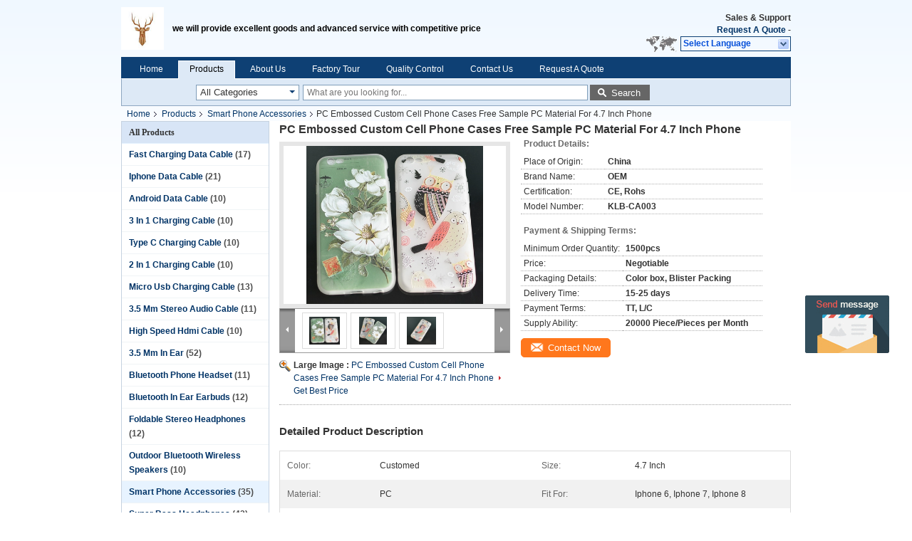

--- FILE ---
content_type: text/html
request_url: https://www.chargingdatacable.com/sale-10513340-pc-embossed-custom-cell-phone-cases-free-sample-pc-material-for-4-7-inch-phone.html
body_size: 23534
content:

<!DOCTYPE html>
<html  lang=en>
<head>
	<meta charset="utf-8">
	<meta http-equiv="X-UA-Compatible" content="IE=edge">
	<meta name="viewport" content="width=device-width, initial-scale=1">
    <link rel="alternate" href="//m.chargingdatacable.com/sale-10513340-pc-embossed-custom-cell-phone-cases-free-sample-pc-material-for-4-7-inch-phone.html" media="only screen and (max-width: 640px)" />
<script type="text/javascript">
/*<![CDATA[*/
var query_string = ["Products","Detail"];
var customtplcolor = 99205;
/*]]>*/
</script>
<title>PC Embossed Custom Cell Phone Cases Free Sample PC Material For 4.7 Inch Phone</title>
    <meta name="keywords" content="Smart Phone Accessories, PC Embossed Custom Cell Phone Cases Free Sample PC Material For 4.7 Inch Phone, Smart Phone Accessories for sale, Smart Phone Accessories price" />
    <meta name="description" content="High quality PC Embossed Custom Cell Phone Cases Free Sample PC Material For 4.7 Inch Phone from China, China's leading Smart Phone Accessories product market, With strict quality control Smart Phone Accessories factories, Producing high quality PC Embossed Custom Cell Phone Cases Free Sample PC Material For 4.7 Inch Phone products." />
			<link type='text/css' rel='stylesheet' href='/??/images/global.css,/photo/chargingdatacable/sitetpl/style/common.css?ver=1645409833' media='all'>
			  <script type='text/javascript' src='/js/jquery.js'></script><script type="application/ld+json">{"@context":"http:\/\/schema.org\/","@type":"Product","name":"PC Embossed Custom Cell Phone Cases Free Sample PC Material For 4.7 Inch Phone","image":"\/\/www.chargingdatacable.com\/photo\/pl18434758-pc_embossed_custom_cell_phone_cases_free_sample_pc_material_for_4_7_inch_phone.jpg","description":"High quality PC Embossed Custom Cell Phone Cases Free Sample PC Material For 4.7 Inch Phone from China, China's leading Smart Phone Accessories product market, With strict quality control Smart Phone Accessories factories, Producing high quality PC Embossed Custom Cell Phone Cases Free Sample PC Material For 4.7 Inch Phone products.","brand":"OEM","model":"KLB-CA003","sku":"KLB-CA003","manufacturer":{"@type":"Organization","legalName":"Ningbo Caribou Import&Export Co., Ltd.","address":{"@type":"PostalAddress","addressCountry":"China","addressLocality":"ROOM (10-1) No. 289 Jiangnan Road, Yinzhou, Ningbo, China"}},"offers":[{"@type":"Offer","price":null,"priceCurrency":"USD"},{"@type":"AggregateOffer","offerCount":"1500","lowPrice":"0.01","priceCurrency":"USD"}]}</script></head>
<body>
	<div id="floatAd" style="width:115px; z-index: 99999;position:absolute;right:40px;bottom:60px;
	height:245px;		">
		<form method="post"
		      onSubmit="return changeAction(this,'/contactnow.html');">
			<input type="hidden" name="pid" value="10513340"/>
			<input alt='Send Message' onclick="this.blur()" type="image"
			       src="/images/floatimage_5.gif"/>
		</form>

			</div>
<div class="cont_header">
    <div class="f_header_main">
	<table cellpadding="0" cellspacing="0" width="100%">
		<tbody>
		<tr>
			<td class="header_logo">
				<a title="Ningbo Caribou Import&amp;amp;Export Co., Ltd." href="//www.chargingdatacable.com"><img onerror="$(this).parent().hide();" src="/logo.gif" alt="Ningbo Caribou Import&amp;amp;Export Co., Ltd." /></a>			</td>
			<td>
				<div class="header_company_detail">
					<table cellpadding="0" cellspacing="0" width="100%" height="100%"
					       class="header_company_table">
						<tbody>
						<tr>
							<td>
								<p>we will provide excellent goods&nbsp;and advanced service with competitive price</p>							</td>
						</tr>
						</tbody>
					</table>
				</div>
			</td>
			<td>
				<div class="header_other_detail">
					<b>Sales & Support <font
							id="hourZone"></font></b><br>
					<b>
                        <a rel="nofollow" title="Quote" href="/contactnow.html">Request A Quote</a> -
											</b>
					<br>
                     <span class="yuyan_icon"></span>
										<div class="sel" id="selectlang">
						<span>Select Language</span>
						<div id="tranimg" class="a col"></div>
					</div>

					<dl id="p_l" class="select_language">
													<dt class="english">
								                                <a title="China good quality [#g1#]  on sales" href="http://www.chargingdatacable.com/sale-10513340-pc-embossed-custom-cell-phone-cases-free-sample-pc-material-for-4-7-inch-phone.html">English</a>							</dt>
													<dt class="french">
								                                <a title="China good quality [#g1#]  on sales" href="http://french.chargingdatacable.com/sale-10513340-pc-embossed-custom-cell-phone-cases-free-sample-pc-material-for-4-7-inch-phone.html">French</a>							</dt>
													<dt class="german">
								                                <a title="China good quality [#g1#]  on sales" href="http://german.chargingdatacable.com/sale-10513340-pc-embossed-custom-cell-phone-cases-free-sample-pc-material-for-4-7-inch-phone.html">German</a>							</dt>
													<dt class="italian">
								                                <a title="China good quality [#g1#]  on sales" href="http://italian.chargingdatacable.com/sale-10513340-pc-embossed-custom-cell-phone-cases-free-sample-pc-material-for-4-7-inch-phone.html">Italian</a>							</dt>
													<dt class="russian">
								                                <a title="China good quality [#g1#]  on sales" href="http://russian.chargingdatacable.com/sale-10513340-pc-embossed-custom-cell-phone-cases-free-sample-pc-material-for-4-7-inch-phone.html">Russian</a>							</dt>
													<dt class="spanish">
								                                <a title="China good quality [#g1#]  on sales" href="http://spanish.chargingdatacable.com/sale-10513340-pc-embossed-custom-cell-phone-cases-free-sample-pc-material-for-4-7-inch-phone.html">Spanish</a>							</dt>
													<dt class="portuguese">
								                                <a title="China good quality [#g1#]  on sales" href="http://portuguese.chargingdatacable.com/sale-10513340-pc-embossed-custom-cell-phone-cases-free-sample-pc-material-for-4-7-inch-phone.html">Portuguese</a>							</dt>
													<dt class="dutch">
								                                <a title="China good quality [#g1#]  on sales" href="http://dutch.chargingdatacable.com/sale-10513340-pc-embossed-custom-cell-phone-cases-free-sample-pc-material-for-4-7-inch-phone.html">Dutch</a>							</dt>
													<dt class="greek">
								                                <a title="China good quality [#g1#]  on sales" href="http://greek.chargingdatacable.com/sale-10513340-pc-embossed-custom-cell-phone-cases-free-sample-pc-material-for-4-7-inch-phone.html">Greek</a>							</dt>
													<dt class="japanese">
								                                <a title="China good quality [#g1#]  on sales" href="http://japanese.chargingdatacable.com/sale-10513340-pc-embossed-custom-cell-phone-cases-free-sample-pc-material-for-4-7-inch-phone.html">Japanese</a>							</dt>
													<dt class="korean">
								                                <a title="China good quality [#g1#]  on sales" href="http://korean.chargingdatacable.com/sale-10513340-pc-embossed-custom-cell-phone-cases-free-sample-pc-material-for-4-7-inch-phone.html">Korean</a>							</dt>
													<dt class="arabic">
								                                <a title="China good quality [#g1#]  on sales" href="http://arabic.chargingdatacable.com/sale-10513340-pc-embossed-custom-cell-phone-cases-free-sample-pc-material-for-4-7-inch-phone.html">Arabic</a>							</dt>
													<dt class="thai">
								                                <a title="China good quality [#g1#]  on sales" href="http://thai.chargingdatacable.com/sale-10513340-pc-embossed-custom-cell-phone-cases-free-sample-pc-material-for-4-7-inch-phone.html">Thai</a>							</dt>
											</dl>
									</div>
			</td>
		</tr>
		</tbody>
	</table>
</div>

<script>
    if (document.getElementById("tranimg")) {
        if(document.getElementById("tranimg").addEventListener) {
            document.getElementById("tranimg").addEventListener("click", function(event){
                f_header_main_selectLanguage(document.getElementById("tranimg"),event);
            },false);
        } else {
            document.getElementById("tranimg").attachEvent("click", function(event){
                f_header_main_selectLanguage(document.getElementById("tranimg"),event);
            });
        }
    }
</script><div class="f_header_nav"  id="head_menu">
	<dl class="header_nav_tabs">
		<dd class="bl fleft"></dd>
                                <dt id="headHome" >
                                <a target="_self" title="" href="/">Home</a>                            </dt>
                                            <dt id="productLi" class="cur">
                                <a target="_self" title="" href="/products.html">Products</a>                            </dt>
                                            <dt id="headAboutUs" >
                                <a target="_self" title="" href="/aboutus.html">About Us</a>                            </dt>
                                            <dt id="headFactorytour" >
                                <a target="_self" title="" href="/factory.html">Factory Tour</a>                            </dt>
                                            <dt id="headQualityControl" >
                                <a target="_self" title="" href="/quality.html">Quality Control</a>                            </dt>
                                            <dt id="headContactUs" >
                                <a target="_self" title="" href="/contactus.html">Contact Us</a>                            </dt>
                                            <dt id="" >
                                <form id="f_header_nav_form" method="post" target="_blank">
                    <input type="hidden" name="pid" value="10513340"/>
                    <div class="a"><span onclick="document.getElementById('f_header_nav_form').action='/contactnow.html';document.getElementById('f_header_nav_form').submit();">Request A Quote</span></div>
                </form>
                            </dt>
                                            <dt>
                    </dt>
		<dd class="br fright"></dd>
	</dl>
</div>
<script>
    if(window.addEventListener){
        window.addEventListener("load",function(){f_headmenucur()},false);
    }
    else{
        window.attachEvent("onload",function(){f_headmenucur()});
    }
</script>
<div class="f_categories_alone" xmlns="http://www.w3.org/1999/html">
        <table  cellpadding="0" cellspacing="0">
            <tr>
                <td >
                    <div id="input_select">
                        <dl class="show_dl">
                            <dt>
                                <label class="input-label" for="search_cur_key">Categories</label>
                                <input type="text" value="All Categories" id="search_cur_key"/>
                            </dt>
                            <dd id="search_cur_value" style="display: none" class="categories">
                                <div class="a" onClick="mouse_events.guide_value('All Categories')">All Categories</div>
                                                                                                            <div class="a" onClick="mouse_events.guide_value('Fast Charging Data Cable')">Fast Charging Data Cable</div>
                                                                            <div class="a" onClick="mouse_events.guide_value('Iphone Data Cable')">Iphone Data Cable</div>
                                                                            <div class="a" onClick="mouse_events.guide_value('Android Data Cable')">Android Data Cable</div>
                                                                            <div class="a" onClick="mouse_events.guide_value('3 In 1 Charging Cable')">3 In 1 Charging Cable</div>
                                                                            <div class="a" onClick="mouse_events.guide_value('Type C Charging Cable')">Type C Charging Cable</div>
                                                                            <div class="a" onClick="mouse_events.guide_value('2 In 1 Charging Cable')">2 In 1 Charging Cable</div>
                                                                            <div class="a" onClick="mouse_events.guide_value('Micro Usb Charging Cable')">Micro Usb Charging Cable</div>
                                                                            <div class="a" onClick="mouse_events.guide_value('3.5 Mm Stereo Audio Cable')">3.5 Mm Stereo Audio Cable</div>
                                                                            <div class="a" onClick="mouse_events.guide_value('High Speed Hdmi Cable')">High Speed Hdmi Cable</div>
                                                                            <div class="a" onClick="mouse_events.guide_value('3.5 Mm In Ear')">3.5 Mm In Ear</div>
                                                                            <div class="a" onClick="mouse_events.guide_value('Bluetooth Phone Headset')">Bluetooth Phone Headset</div>
                                                                            <div class="a" onClick="mouse_events.guide_value('Bluetooth In Ear Earbuds')">Bluetooth In Ear Earbuds</div>
                                                                            <div class="a" onClick="mouse_events.guide_value('Foldable Stereo Headphones')">Foldable Stereo Headphones</div>
                                                                            <div class="a" onClick="mouse_events.guide_value('Outdoor Bluetooth Wireless Speakers')">Outdoor Bluetooth Wireless Speakers</div>
                                                                            <div class="a" onClick="mouse_events.guide_value('Smart Phone Accessories')">Smart Phone Accessories</div>
                                                                            <div class="a" onClick="mouse_events.guide_value('Super Bass Headphones')">Super Bass Headphones</div>
                                                                                                </dd>
                        </dl>
                    </div>
                </td>
            </tr>
        </table>
</div>
<script>
    var mouse_events={};
    mouse_events.guide_value = function(value){
        document.getElementById('search_cur_key').value = value;
        document.getElementById('search_cur_value').style.display = 'none';
        window.setTimeout(function(){document.getElementById('search_cur_value').style.display=''},100);
    }
    $(function () {
        $(".show_dl").mouseover(function () {
            $(this).children(".categories").show();
        })
        $(".show_dl").mouseout(function () {
            $(this).children(".categories").hide();
        })
    })
</script><div class="f_search_alone">
    <form action="" method="POST" onsubmit="return jsWidgetSearch(this,'');">
        <input class="text_wrap input01" type="text" name="keyword" placeholder="What are you looking for..."
               value="">
        <button class="submit_1" name="submit" value="Search" >Search</button>
    </form>
</div>
<div style="width:1000px;margin:0 auto;">    <div class="f_header_breadcrumb">
    <a title="" href="/">Home</a>    <a title="" href="/products.html">Products</a><a title="" href="/supplier-279229-smart-phone-accessories">Smart Phone Accessories</a><h2 class="index-bread" >PC Embossed Custom Cell Phone Cases Free Sample PC Material For 4.7 Inch Phone</h2></div>
  <script>
var originProductInfo = '';
var originProductInfo = {"showproduct":1,"pid":"10513340","name":"PC Embossed Custom Cell Phone Cases Free Sample PC Material For 4.7 Inch Phone","source_url":"\/sale-10513340-pc-embossed-custom-cell-phone-cases-free-sample-pc-material-for-4-7-inch-phone.html","picurl":"\/\/www.chargingdatacable.com\/photo\/pd18434758-pc_embossed_custom_cell_phone_cases_free_sample_pc_material_for_4_7_inch_phone.jpg","propertyDetail":[["Color","Customed"],["Size","4.7 inch"]],"company_name":null,"picurl_c":"\/\/www.chargingdatacable.com\/photo\/pc18434758-pc_embossed_custom_cell_phone_cases_free_sample_pc_material_for_4_7_inch_phone.jpg","username":"","viewTime":"Last Login : 6 hours 35 minutes ago","subject":"I am interested in your PC Embossed Custom Cell Phone Cases Free Sample PC Material For 4.7 Inch Phone","countrycode":"GB"};
var save_url = "/contactsave.html";
var update_url = "/updateinquiry.html";
var productInfo = {};
var defaulProductInfo = {};
var myDate = new Date();
var curDate = myDate.getFullYear()+'-'+(parseInt(myDate.getMonth())+1)+'-'+myDate.getDate();
var message = '';
var default_pop = 1;
var leaveMessageDialog = document.getElementsByClassName('leave-message-dialog')[0]; // 获取弹层
var _$$ = function (dom) {
    return document.querySelectorAll(dom);
};
resInfo = originProductInfo;
defaulProductInfo.pid = resInfo['pid'];
defaulProductInfo.productName = resInfo['name'];
defaulProductInfo.productInfo = resInfo['propertyDetail'];
defaulProductInfo.productImg = resInfo['picurl_c'];
defaulProductInfo.subject = resInfo['subject'];
defaulProductInfo.productImgAlt = resInfo['name'];
var inquirypopup_tmp = 1;
var message = 'Dear,'+'\r\n'+"I am interested in"+' '+trim(resInfo['name'])+", could you send me more details such as type, size, MOQ, material, etc."+'\r\n'+"Thanks!"+'\r\n'+"Waiting for your reply.";
var message_1 = 'Dear,'+'\r\n'+"I am interested in"+' '+trim(resInfo['name'])+", could you send me more details such as type, size, MOQ, material, etc."+'\r\n'+"Thanks!"+'\r\n'+"Waiting for your reply.";
var message_2 = 'Hello,'+'\r\n'+"I am looking for"+' '+trim(resInfo['name'])+", please send me the price, specification and picture."+'\r\n'+"Your swift response will be highly appreciated."+'\r\n'+"Feel free to contact me for more information."+'\r\n'+"Thanks a lot.";
var message_3 = 'Hello,'+'\r\n'+trim(resInfo['name'])+' '+"meets my expectations."+'\r\n'+"Please give me the best price and some other product information."+'\r\n'+"Feel free to contact me via my mail."+'\r\n'+"Thanks a lot.";

var message_4 = 'Dear,'+'\r\n'+"What is the FOB price on your"+' '+trim(resInfo['name'])+'?'+'\r\n'+"Which is the nearest port name?"+'\r\n'+"Please reply me as soon as possible, it would be better to share further information."+'\r\n'+"Regards!";
var message_5 = 'Hi there,'+'\r\n'+"I am very interested in your"+' '+trim(resInfo['name'])+'.'+'\r\n'+"Please send me your product details."+'\r\n'+"Looking forward to your quick reply."+'\r\n'+"Feel free to contact me by mail."+'\r\n'+"Regards!";

var message_6 = 'Dear,'+'\r\n'+"Please provide us with information about your"+' '+trim(resInfo['name'])+", such as type, size, material, and of course the best price."+'\r\n'+"Looking forward to your quick reply."+'\r\n'+"Thank you!";
var message_7 = 'Dear,'+'\r\n'+"Can you supply"+' '+trim(resInfo['name'])+" for us?"+'\r\n'+"First we want a price list and some product details."+'\r\n'+"I hope to get reply asap and look forward to cooperation."+'\r\n'+"Thank you very much.";
var message_8 = 'hi,'+'\r\n'+"I am looking for"+' '+trim(resInfo['name'])+", please give me some more detailed product information."+'\r\n'+"I look forward to your reply."+'\r\n'+"Thank you!";
var message_9 = 'Hello,'+'\r\n'+"Your"+' '+trim(resInfo['name'])+" meets my requirements very well."+'\r\n'+"Please send me the price, specification, and similar model will be OK."+'\r\n'+"Feel free to chat with me."+'\r\n'+"Thanks!";
var message_10 = 'Dear,'+'\r\n'+"I want to know more about the details and quotation of"+' '+trim(resInfo['name'])+'.'+'\r\n'+"Feel free to contact me."+'\r\n'+"Regards!";

var r = getRandom(1,10);

defaulProductInfo.message = eval("message_"+r);


var mytAjax = {

    post: function(url, data, fn) {
        var xhr = new XMLHttpRequest();
        xhr.open("POST", url, true);
        xhr.setRequestHeader("Content-Type", "application/x-www-form-urlencoded;charset=UTF-8");
        xhr.setRequestHeader("X-Requested-With", "XMLHttpRequest");
        xhr.setRequestHeader('Content-Type','text/plain;charset=UTF-8');
        xhr.onreadystatechange = function() {
            if(xhr.readyState == 4 && (xhr.status == 200 || xhr.status == 304)) {
                fn.call(this, xhr.responseText);
            }
        };
        xhr.send(data);
    },

    postform: function(url, data, fn) {
        var xhr = new XMLHttpRequest();
        xhr.open("POST", url, true);
        xhr.setRequestHeader("X-Requested-With", "XMLHttpRequest");
        xhr.onreadystatechange = function() {
            if(xhr.readyState == 4 && (xhr.status == 200 || xhr.status == 304)) {
                fn.call(this, xhr.responseText);
            }
        };
        xhr.send(data);
    }
};
window.onload = function(){
    leaveMessageDialog = document.getElementsByClassName('leave-message-dialog')[0];
    if (window.localStorage.recordDialogStatus=='undefined' || (window.localStorage.recordDialogStatus!='undefined' && window.localStorage.recordDialogStatus != curDate)) {
        setTimeout(function(){
            if(parseInt(inquirypopup_tmp%10) == 1){
                creatDialog(defaulProductInfo, 1);
            }
        }, 6000);
    }
};
function trim(str)
{
    str = str.replace(/(^\s*)/g,"");
    return str.replace(/(\s*$)/g,"");
};
function getRandom(m,n){
    var num = Math.floor(Math.random()*(m - n) + n);
    return num;
};
function strBtn(param) {

    var starattextarea = document.getElementById("textareamessage").value.length;
    var email = document.getElementById("startEmail").value;

    var default_tip = document.querySelectorAll(".watermark_container").length;
    if (20 < starattextarea && starattextarea < 3000) {
        if(default_tip>0){
            document.getElementById("textareamessage1").parentNode.parentNode.nextElementSibling.style.display = "none";
        }else{
            document.getElementById("textareamessage1").parentNode.nextElementSibling.style.display = "none";
        }

    } else {
        if(default_tip>0){
            document.getElementById("textareamessage1").parentNode.parentNode.nextElementSibling.style.display = "block";
        }else{
            document.getElementById("textareamessage1").parentNode.nextElementSibling.style.display = "block";
        }

        return;
    }

    var re = /^([a-zA-Z0-9_-])+@([a-zA-Z0-9_-])+\.([a-zA-Z0-9_-])+/i;/*邮箱不区分大小写*/
    if (!re.test(email)) {
        document.getElementById("startEmail").nextElementSibling.style.display = "block";
        return;
    } else {
        document.getElementById("startEmail").nextElementSibling.style.display = "none";
    }

    var subject = document.getElementById("pop_subject").value;
    var pid = document.getElementById("pop_pid").value;
    var message = document.getElementById("textareamessage").value;
    var sender_email = document.getElementById("startEmail").value;
    var tel = '';
    if (document.getElementById("tel0") != undefined && document.getElementById("tel0") != '')
        tel = document.getElementById("tel0").value;
    var form_serialize = '&tel='+tel;

        form_serialize = form_serialize.replace(/\+/g, "%2B");
    mytAjax.post(save_url,"pid="+pid+"&subject="+subject+"&email="+sender_email+"&message="+(message)+form_serialize,function(res){
        var mes = JSON.parse(res);
        if(mes.status == 200){
            var iid = mes.iid;
            document.getElementById("pop_iid").value = iid;
            document.getElementById("pop_uuid").value = mes.uuid;

            if(typeof gtag_report_conversion === "function"){
                gtag_report_conversion();//执行统计js代码
            }
            if(typeof fbq === "function"){
                fbq('track','Purchase');//执行统计js代码
            }
        }
    });
    for (var index = 0; index < document.querySelectorAll(".dialog-content-pql").length; index++) {
        document.querySelectorAll(".dialog-content-pql")[index].style.display = "none";
    };
    $('#idphonepql').val(tel);
    document.getElementById("dialog-content-pql-id").style.display = "block";
    ;
};
function twoBtnOk(param) {

    var selectgender = document.getElementById("Mr").innerHTML;
    var iid = document.getElementById("pop_iid").value;
    var sendername = document.getElementById("idnamepql").value;
    var senderphone = document.getElementById("idphonepql").value;
    var sendercname = document.getElementById("idcompanypql").value;
    var uuid = document.getElementById("pop_uuid").value;
    var gender = 2;
    if(selectgender == 'Mr.') gender = 0;
    if(selectgender == 'Mrs.') gender = 1;

    mytAjax.post(update_url,"iid="+iid+"&gender="+gender+"&uuid="+uuid+"&name="+(sendername)+"&tel="+(senderphone)+"&company="+(sendercname),function(res){});

    for (var index = 0; index < document.querySelectorAll(".dialog-content-pql").length; index++) {
        document.querySelectorAll(".dialog-content-pql")[index].style.display = "none";
    };
    document.getElementById("dialog-content-pql-ok").style.display = "block";

};
function toCheckMust(name) {
    $('#'+name+'error').hide();
}
function handClidk(param) {
    var starattextarea = document.getElementById("textareamessage1").value.length;
    var email = document.getElementById("startEmail1").value;
    var default_tip = document.querySelectorAll(".watermark_container").length;
    if (20 < starattextarea && starattextarea < 3000) {
        if(default_tip>0){
            document.getElementById("textareamessage1").parentNode.parentNode.nextElementSibling.style.display = "none";
        }else{
            document.getElementById("textareamessage1").parentNode.nextElementSibling.style.display = "none";
        }

    } else {
        if(default_tip>0){
            document.getElementById("textareamessage1").parentNode.parentNode.nextElementSibling.style.display = "block";
        }else{
            document.getElementById("textareamessage1").parentNode.nextElementSibling.style.display = "block";
        }

        return;
    }

    var re = /^([a-zA-Z0-9_-])+@([a-zA-Z0-9_-])+\.([a-zA-Z0-9_-])+/i;
    if (!re.test(email)) {
        document.getElementById("startEmail1").nextElementSibling.style.display = "block";
        return;
    } else {
        document.getElementById("startEmail1").nextElementSibling.style.display = "none";
    }

    var subject = document.getElementById("pop_subject").value;
    var pid = document.getElementById("pop_pid").value;
    var message = document.getElementById("textareamessage1").value;
    var sender_email = document.getElementById("startEmail1").value;
    var tel = '';
    if (document.getElementById("tel1") != undefined && document.getElementById("tel1") != '')
        tel = document.getElementById("tel1").value;
        var form_serialize = '';

        form_serialize = form_serialize.replace(/\+/g, "%2B");
    mytAjax.post(save_url,"email="+sender_email+"&tel="+tel+"&pid="+pid+"&message="+message+"&subject="+subject+form_serialize,function(res){

        var mes = JSON.parse(res);
        if(mes.status == 200){
            var iid = mes.iid;
            document.getElementById("pop_iid").value = iid;
            document.getElementById("pop_uuid").value = mes.uuid;
            if(typeof gtag_report_conversion === "function"){
                gtag_report_conversion();//执行统计js代码
            }
        }

    });
    for (var index = 0; index < document.querySelectorAll(".dialog-content-pql").length; index++) {
        document.querySelectorAll(".dialog-content-pql")[index].style.display = "none";
    };
    $('#idphonepql').val(tel);
    document.getElementById("dialog-content-pql-id").style.display = "block";

};
window.addEventListener('load', function () {
    $('.checkbox-wrap label').each(function(){
        if($(this).find('input').prop('checked')){
            $(this).addClass('on')
        }else {
            $(this).removeClass('on')
        }
    })
    $(document).on('click', '.checkbox-wrap label' , function(ev){
        if (ev.target.tagName.toUpperCase() != 'INPUT') {
            $(this).toggleClass('on')
        }
    })
})
function handDialog(pdata) {
    data = JSON.parse(pdata);
    productInfo.productName = data.productName;
    productInfo.productInfo = data.productInfo;
    productInfo.productImg = data.productImg;
    productInfo.subject = data.subject;

    var message = 'Dear,'+'\r\n'+"I am interested in"+' '+trim(data.productName)+", could you send me more details such as type, size, quantity, material, etc."+'\r\n'+"Thanks!"+'\r\n'+"Waiting for your reply.";

    var message = 'Dear,'+'\r\n'+"I am interested in"+' '+trim(data.productName)+", could you send me more details such as type, size, MOQ, material, etc."+'\r\n'+"Thanks!"+'\r\n'+"Waiting for your reply.";
    var message_1 = 'Dear,'+'\r\n'+"I am interested in"+' '+trim(data.productName)+", could you send me more details such as type, size, MOQ, material, etc."+'\r\n'+"Thanks!"+'\r\n'+"Waiting for your reply.";
    var message_2 = 'Hello,'+'\r\n'+"I am looking for"+' '+trim(data.productName)+", please send me the price, specification and picture."+'\r\n'+"Your swift response will be highly appreciated."+'\r\n'+"Feel free to contact me for more information."+'\r\n'+"Thanks a lot.";
    var message_3 = 'Hello,'+'\r\n'+trim(data.productName)+' '+"meets my expectations."+'\r\n'+"Please give me the best price and some other product information."+'\r\n'+"Feel free to contact me via my mail."+'\r\n'+"Thanks a lot.";

    var message_4 = 'Dear,'+'\r\n'+"What is the FOB price on your"+' '+trim(data.productName)+'?'+'\r\n'+"Which is the nearest port name?"+'\r\n'+"Please reply me as soon as possible, it would be better to share further information."+'\r\n'+"Regards!";
    var message_5 = 'Hi there,'+'\r\n'+"I am very interested in your"+' '+trim(data.productName)+'.'+'\r\n'+"Please send me your product details."+'\r\n'+"Looking forward to your quick reply."+'\r\n'+"Feel free to contact me by mail."+'\r\n'+"Regards!";

    var message_6 = 'Dear,'+'\r\n'+"Please provide us with information about your"+' '+trim(data.productName)+", such as type, size, material, and of course the best price."+'\r\n'+"Looking forward to your quick reply."+'\r\n'+"Thank you!";
    var message_7 = 'Dear,'+'\r\n'+"Can you supply"+' '+trim(data.productName)+" for us?"+'\r\n'+"First we want a price list and some product details."+'\r\n'+"I hope to get reply asap and look forward to cooperation."+'\r\n'+"Thank you very much.";
    var message_8 = 'hi,'+'\r\n'+"I am looking for"+' '+trim(data.productName)+", please give me some more detailed product information."+'\r\n'+"I look forward to your reply."+'\r\n'+"Thank you!";
    var message_9 = 'Hello,'+'\r\n'+"Your"+' '+trim(data.productName)+" meets my requirements very well."+'\r\n'+"Please send me the price, specification, and similar model will be OK."+'\r\n'+"Feel free to chat with me."+'\r\n'+"Thanks!";
    var message_10 = 'Dear,'+'\r\n'+"I want to know more about the details and quotation of"+' '+trim(data.productName)+'.'+'\r\n'+"Feel free to contact me."+'\r\n'+"Regards!";

    var r = getRandom(1,10);

    productInfo.message = eval("message_"+r);
    if(parseInt(inquirypopup_tmp/10) == 1){
        productInfo.message = "";
    }
    productInfo.pid = data.pid;
    creatDialog(productInfo, 2);
};

function closepql(param) {

    leaveMessageDialog.style.display = 'none';
};

function closepql2(param) {

    for (var index = 0; index < document.querySelectorAll(".dialog-content-pql").length; index++) {
        document.querySelectorAll(".dialog-content-pql")[index].style.display = "none";
    };
    document.getElementById("dialog-content-pql-ok").style.display = "block";
};

function initProduct(productInfo,type){

    productInfo.productName = unescape(productInfo.productName);
    productInfo.message = unescape(productInfo.message);

    leaveMessageDialog = document.getElementsByClassName('leave-message-dialog')[0];
    leaveMessageDialog.style.display = "block";
    if(type == 3){
        var popinquiryemail = document.getElementById("popinquiryemail").value;
        _$$("#startEmail1")[0].value = popinquiryemail;
    }else{
        _$$("#startEmail1")[0].value = "";
    }
    _$$("#startEmail")[0].value = "";
    _$$("#idnamepql")[0].value = "";
    _$$("#idphonepql")[0].value = "";
    _$$("#idcompanypql")[0].value = "";

    _$$("#pop_pid")[0].value = productInfo.pid;
    _$$("#pop_subject")[0].value = productInfo.subject;
    
    if(parseInt(inquirypopup_tmp/10) == 1){
        productInfo.message = "";
    }

    _$$("#textareamessage1")[0].value = productInfo.message;
    _$$("#textareamessage")[0].value = productInfo.message;

    _$$("#dialog-content-pql-id .titlep")[0].innerHTML = productInfo.productName;
    _$$("#dialog-content-pql-id img")[0].setAttribute("src", productInfo.productImg);
    _$$("#dialog-content-pql-id img")[0].setAttribute("alt", productInfo.productImgAlt);

    _$$("#dialog-content-pql-id-hand img")[0].setAttribute("src", productInfo.productImg);
    _$$("#dialog-content-pql-id-hand img")[0].setAttribute("alt", productInfo.productImgAlt);
    _$$("#dialog-content-pql-id-hand .titlep")[0].innerHTML = productInfo.productName;

    if (productInfo.productInfo.length > 0) {
        var ul2, ul;
        ul = document.createElement("ul");
        for (var index = 0; index < productInfo.productInfo.length; index++) {
            var el = productInfo.productInfo[index];
            var li = document.createElement("li");
            var span1 = document.createElement("span");
            span1.innerHTML = el[0] + ":";
            var span2 = document.createElement("span");
            span2.innerHTML = el[1];
            li.appendChild(span1);
            li.appendChild(span2);
            ul.appendChild(li);

        }
        ul2 = ul.cloneNode(true);
        if (type === 1) {
            _$$("#dialog-content-pql-id .left")[0].replaceChild(ul, _$$("#dialog-content-pql-id .left ul")[0]);
        } else {
            _$$("#dialog-content-pql-id-hand .left")[0].replaceChild(ul2, _$$("#dialog-content-pql-id-hand .left ul")[0]);
            _$$("#dialog-content-pql-id .left")[0].replaceChild(ul, _$$("#dialog-content-pql-id .left ul")[0]);
        }
    };
    for (var index = 0; index < _$$("#dialog-content-pql-id .right ul li").length; index++) {
        _$$("#dialog-content-pql-id .right ul li")[index].addEventListener("click", function (params) {
            _$$("#dialog-content-pql-id .right #Mr")[0].innerHTML = this.innerHTML
        }, false)

    };

};
function closeInquiryCreateDialog() {
    document.getElementById("xuanpan_dialog_box_pql").style.display = "none";
};
function showInquiryCreateDialog() {
    document.getElementById("xuanpan_dialog_box_pql").style.display = "block";
};
function submitPopInquiry(){
    var message = document.getElementById("inquiry_message").value;
    var email = document.getElementById("inquiry_email").value;
    var subject = defaulProductInfo.subject;
    var pid = defaulProductInfo.pid;
    if (email === undefined) {
        showInquiryCreateDialog();
        document.getElementById("inquiry_email").style.border = "1px solid red";
        return false;
    };
    if (message === undefined) {
        showInquiryCreateDialog();
        document.getElementById("inquiry_message").style.border = "1px solid red";
        return false;
    };
    if (email.search(/^\w+((-\w+)|(\.\w+))*\@[A-Za-z0-9]+((\.|-)[A-Za-z0-9]+)*\.[A-Za-z0-9]+$/) == -1) {
        document.getElementById("inquiry_email").style.border= "1px solid red";
        showInquiryCreateDialog();
        return false;
    } else {
        document.getElementById("inquiry_email").style.border= "";
    };
    if (message.length < 20 || message.length >3000) {
        showInquiryCreateDialog();
        document.getElementById("inquiry_message").style.border = "1px solid red";
        return false;
    } else {
        document.getElementById("inquiry_message").style.border = "";
    };
    var tel = '';
    if (document.getElementById("tel") != undefined && document.getElementById("tel") != '')
        tel = document.getElementById("tel").value;

    mytAjax.post(save_url,"pid="+pid+"&subject="+subject+"&email="+email+"&message="+(message)+'&tel='+tel,function(res){
        var mes = JSON.parse(res);
        if(mes.status == 200){
            var iid = mes.iid;
            document.getElementById("pop_iid").value = iid;
            document.getElementById("pop_uuid").value = mes.uuid;

        }
    });
    initProduct(defaulProductInfo);
    for (var index = 0; index < document.querySelectorAll(".dialog-content-pql").length; index++) {
        document.querySelectorAll(".dialog-content-pql")[index].style.display = "none";
    };
    $('#idphonepql').val(tel);
    document.getElementById("dialog-content-pql-id").style.display = "block";

};

//带附件上传
function submitPopInquiryfile(email_id,message_id,check_sort,name_id,phone_id,company_id,attachments){

    if(typeof(check_sort) == 'undefined'){
        check_sort = 0;
    }
    var message = document.getElementById(message_id).value;
    var email = document.getElementById(email_id).value;
    var attachments = document.getElementById(attachments).value;
    if(typeof(name_id) !== 'undefined' && name_id != ""){
        var name  = document.getElementById(name_id).value;
    }
    if(typeof(phone_id) !== 'undefined' && phone_id != ""){
        var phone = document.getElementById(phone_id).value;
    }
    if(typeof(company_id) !== 'undefined' && company_id != ""){
        var company = document.getElementById(company_id).value;
    }
    var subject = defaulProductInfo.subject;
    var pid = defaulProductInfo.pid;

    if(check_sort == 0){
        if (email === undefined) {
            showInquiryCreateDialog();
            document.getElementById(email_id).style.border = "1px solid red";
            return false;
        };
        if (message === undefined) {
            showInquiryCreateDialog();
            document.getElementById(message_id).style.border = "1px solid red";
            return false;
        };

        if (email.search(/^\w+((-\w+)|(\.\w+))*\@[A-Za-z0-9]+((\.|-)[A-Za-z0-9]+)*\.[A-Za-z0-9]+$/) == -1) {
            document.getElementById(email_id).style.border= "1px solid red";
            showInquiryCreateDialog();
            return false;
        } else {
            document.getElementById(email_id).style.border= "";
        };
        if (message.length < 20 || message.length >3000) {
            showInquiryCreateDialog();
            document.getElementById(message_id).style.border = "1px solid red";
            return false;
        } else {
            document.getElementById(message_id).style.border = "";
        };
    }else{

        if (message === undefined) {
            showInquiryCreateDialog();
            document.getElementById(message_id).style.border = "1px solid red";
            return false;
        };

        if (email === undefined) {
            showInquiryCreateDialog();
            document.getElementById(email_id).style.border = "1px solid red";
            return false;
        };

        if (message.length < 20 || message.length >3000) {
            showInquiryCreateDialog();
            document.getElementById(message_id).style.border = "1px solid red";
            return false;
        } else {
            document.getElementById(message_id).style.border = "";
        };

        if (email.search(/^\w+((-\w+)|(\.\w+))*\@[A-Za-z0-9]+((\.|-)[A-Za-z0-9]+)*\.[A-Za-z0-9]+$/) == -1) {
            document.getElementById(email_id).style.border= "1px solid red";
            showInquiryCreateDialog();
            return false;
        } else {
            document.getElementById(email_id).style.border= "";
        };

    };

    mytAjax.post(save_url,"pid="+pid+"&subject="+subject+"&email="+email+"&message="+message+"&company="+company+"&attachments="+attachments,function(res){
        var mes = JSON.parse(res);
        if(mes.status == 200){
            var iid = mes.iid;
            document.getElementById("pop_iid").value = iid;
            document.getElementById("pop_uuid").value = mes.uuid;

            if(typeof gtag_report_conversion === "function"){
                gtag_report_conversion();//执行统计js代码
            }
            if(typeof fbq === "function"){
                fbq('track','Purchase');//执行统计js代码
            }
        }
    });
    initProduct(defaulProductInfo);

    if(name !== undefined && name != ""){
        _$$("#idnamepql")[0].value = name;
    }

    if(phone !== undefined && phone != ""){
        _$$("#idphonepql")[0].value = phone;
    }

    if(company !== undefined && company != ""){
        _$$("#idcompanypql")[0].value = company;
    }

    for (var index = 0; index < document.querySelectorAll(".dialog-content-pql").length; index++) {
        document.querySelectorAll(".dialog-content-pql")[index].style.display = "none";
    };
    document.getElementById("dialog-content-pql-id").style.display = "block";

};
function submitPopInquiryByParam(email_id,message_id,check_sort,name_id,phone_id,company_id){

    if(typeof(check_sort) == 'undefined'){
        check_sort = 0;
    }

    var senderphone = '';
    var message = document.getElementById(message_id).value;
    var email = document.getElementById(email_id).value;
    if(typeof(name_id) !== 'undefined' && name_id != ""){
        var name  = document.getElementById(name_id).value;
    }
    if(typeof(phone_id) !== 'undefined' && phone_id != ""){
        var phone = document.getElementById(phone_id).value;
        senderphone = phone;
    }
    if(typeof(company_id) !== 'undefined' && company_id != ""){
        var company = document.getElementById(company_id).value;
    }
    var subject = defaulProductInfo.subject;
    var pid = defaulProductInfo.pid;

    if(check_sort == 0){
        if (email === undefined) {
            showInquiryCreateDialog();
            document.getElementById(email_id).style.border = "1px solid red";
            return false;
        };
        if (message === undefined) {
            showInquiryCreateDialog();
            document.getElementById(message_id).style.border = "1px solid red";
            return false;
        };

        if (email.search(/^\w+((-\w+)|(\.\w+))*\@[A-Za-z0-9]+((\.|-)[A-Za-z0-9]+)*\.[A-Za-z0-9]+$/) == -1) {
            document.getElementById(email_id).style.border= "1px solid red";
            showInquiryCreateDialog();
            return false;
        } else {
            document.getElementById(email_id).style.border= "";
        };
        if (message.length < 20 || message.length >3000) {
            showInquiryCreateDialog();
            document.getElementById(message_id).style.border = "1px solid red";
            return false;
        } else {
            document.getElementById(message_id).style.border = "";
        };
    }else{

        if (message === undefined) {
            showInquiryCreateDialog();
            document.getElementById(message_id).style.border = "1px solid red";
            return false;
        };

        if (email === undefined) {
            showInquiryCreateDialog();
            document.getElementById(email_id).style.border = "1px solid red";
            return false;
        };

        if (message.length < 20 || message.length >3000) {
            showInquiryCreateDialog();
            document.getElementById(message_id).style.border = "1px solid red";
            return false;
        } else {
            document.getElementById(message_id).style.border = "";
        };

        if (email.search(/^\w+((-\w+)|(\.\w+))*\@[A-Za-z0-9]+((\.|-)[A-Za-z0-9]+)*\.[A-Za-z0-9]+$/) == -1) {
            document.getElementById(email_id).style.border= "1px solid red";
            showInquiryCreateDialog();
            return false;
        } else {
            document.getElementById(email_id).style.border= "";
        };

    };

    var productsku = "";
    if($("#product_sku").length > 0){
        productsku = $("#product_sku").html();
    }

    mytAjax.post(save_url,"tel="+senderphone+"&pid="+pid+"&subject="+subject+"&email="+email+"&message="+message+"&messagesku="+encodeURI(productsku),function(res){
        var mes = JSON.parse(res);
        if(mes.status == 200){
            var iid = mes.iid;
            document.getElementById("pop_iid").value = iid;
            document.getElementById("pop_uuid").value = mes.uuid;

            if(typeof gtag_report_conversion === "function"){
                gtag_report_conversion();//执行统计js代码
            }
            if(typeof fbq === "function"){
                fbq('track','Purchase');//执行统计js代码
            }
        }
    });
    initProduct(defaulProductInfo);

    if(name !== undefined && name != ""){
        _$$("#idnamepql")[0].value = name;
    }

    if(phone !== undefined && phone != ""){
        _$$("#idphonepql")[0].value = phone;
    }

    if(company !== undefined && company != ""){
        _$$("#idcompanypql")[0].value = company;
    }

    for (var index = 0; index < document.querySelectorAll(".dialog-content-pql").length; index++) {
        document.querySelectorAll(".dialog-content-pql")[index].style.display = "none";

    };
    document.getElementById("dialog-content-pql-id").style.display = "block";

};
function creatDialog(productInfo, type) {

    if(type == 1){
        if(default_pop != 1){
            return false;
        }
        window.localStorage.recordDialogStatus = curDate;
    }else{
        default_pop = 0;
    }
    initProduct(productInfo, type);
    if (type === 1) {
        // 自动弹出
        for (var index = 0; index < document.querySelectorAll(".dialog-content-pql").length; index++) {

            document.querySelectorAll(".dialog-content-pql")[index].style.display = "none";
        };
        document.getElementById("dialog-content-pql").style.display = "block";
    } else {
        // 手动弹出
        for (var index = 0; index < document.querySelectorAll(".dialog-content-pql").length; index++) {
            document.querySelectorAll(".dialog-content-pql")[index].style.display = "none";
        };
        document.getElementById("dialog-content-pql-id-hand").style.display = "block";
    }
}

//带邮箱信息打开询盘框 emailtype=1表示带入邮箱
function openDialog(emailtype){
    var type = 2;//不带入邮箱，手动弹出
    if(emailtype == 1){
        var popinquiryemail = document.getElementById("popinquiryemail").value;
        var re = /^([a-zA-Z0-9_-])+@([a-zA-Z0-9_-])+\.([a-zA-Z0-9_-])+/i;
        if (!re.test(popinquiryemail)) {
            //前端提示样式;
            showInquiryCreateDialog();
            document.getElementById("popinquiryemail").style.border = "1px solid red";
            return false;
        } else {
            //前端提示样式;
        }
        var type = 3;
    }
    creatDialog(defaulProductInfo,type);
}

//上传附件
function inquiryUploadFile(){
    var fileObj = document.querySelector("#fileId").files[0];
    //构建表单数据
    var formData = new FormData();
    var filesize = fileObj.size;
    if(filesize > 10485760 || filesize == 0) {
        document.getElementById("filetips").style.display = "block";
        return false;
    }else {
        document.getElementById("filetips").style.display = "none";
    }
    formData.append('popinquiryfile', fileObj);
    document.getElementById("quotefileform").reset();
    var save_url = "/inquiryuploadfile.html";
    mytAjax.postform(save_url,formData,function(res){
        var mes = JSON.parse(res);
        if(mes.status == 200){
            document.getElementById("uploader-file-info").innerHTML = document.getElementById("uploader-file-info").innerHTML + "<span class=op>"+mes.attfile.name+"<a class=delatt id=att"+mes.attfile.id+" onclick=delatt("+mes.attfile.id+");>Delete</a></span>";
            var nowattachs = document.getElementById("attachments").value;
            if( nowattachs !== ""){
                var attachs = JSON.parse(nowattachs);
                attachs[mes.attfile.id] = mes.attfile;
            }else{
                var attachs = {};
                attachs[mes.attfile.id] = mes.attfile;
            }
            document.getElementById("attachments").value = JSON.stringify(attachs);
        }
    });
}
//附件删除
function delatt(attid)
{
    var nowattachs = document.getElementById("attachments").value;
    if( nowattachs !== ""){
        var attachs = JSON.parse(nowattachs);
        if(attachs[attid] == ""){
            return false;
        }
        var formData = new FormData();
        var delfile = attachs[attid]['filename'];
        var save_url = "/inquirydelfile.html";
        if(delfile != "") {
            formData.append('delfile', delfile);
            mytAjax.postform(save_url, formData, function (res) {
                if(res !== "") {
                    var mes = JSON.parse(res);
                    if (mes.status == 200) {
                        delete attachs[attid];
                        document.getElementById("attachments").value = JSON.stringify(attachs);
                        var s = document.getElementById("att"+attid);
                        s.parentNode.remove();
                    }
                }
            });
        }
    }else{
        return false;
    }
}

</script>
<div class="leave-message-dialog" style="display: none">

<div class="dialog-content-pql" id="dialog-content-pql" style="display: none">
    <span class="close" onclick="closepql()"></span>
    <div class="title">
        <p class="firstp-pql">Leave a Message</p>
        <p class="lastp-pql">We will call you back soon!</p>
    </div>
    <div class="form">
                    <div class="textarea">
            <textarea style='font-family: robot;'  name="" id="textareamessage" cols="30" rows="10" style="margin-bottom:14px;width:100%"
                placeholder=""></textarea>
        </div>
        <p class="error-pql"> <span class="icon-pql"><img src="/images/error.png" alt=""></span> Your message must be between 20-3,000 characters!</p>
                <input id="startEmail" type="text" placeholder="Enter your E-mail" onkeydown="if(event.keyCode === 13){ strBtn();}">
        <p class="error-pql"><span class="icon-pql"><img src="/images/error.png" alt=""></span> Please check your E-mail! </p>
                <div class="operations">
            <div class='btn' id="submitStart" type="submit" onclick="strBtn()">SUBMIT</div>
        </div>
            </div>
</div>
<div class="dialog-content-pql dialog-content-pql-id" id="dialog-content-pql-id" style="display:none">
        <span class="close" onclick="closepql2()"></span>
    <div class="left">
        <div class="img"><img></div>
        <p class="titlep"></p>
        <ul> </ul>
    </div>
    <div class="right">
                <p class="title">More information facilitates better communication.</p>
                <div style="position: relative;">
            <div class="mr"> <span id="Mr">Mr.</span>
                <ul>
                    <li>Mr.</li>
                    <li>Mrs.</li>
                </ul>
            </div>
            <input style="text-indent: 80px;" type="text" id="idnamepql" placeholder="Input your name">
        </div>
        <input type="text"  id="idphonepql"  placeholder="Phone Number">
        <input type="text" id="idcompanypql" placeholder="Company" onkeydown="if(event.keyCode === 13){ twoBtnOk();}">
        <div class="btn" id="twoBtnOk" onclick="twoBtnOk()">OK</div>
    </div>
</div>

<div class="dialog-content-pql dialog-content-pql-ok" id="dialog-content-pql-ok" style="display:none">
        <span class="close" onclick="closepql()"></span>
    <div class="duihaook"></div>
        <p class="title">Submitted successfully!</p>
        <p class="p1" style="text-align: center; font-size: 18px; margin-top: 14px;">We will call you back soon!</p>
    <div class="btn" onclick="closepql()" id="endOk" style="margin: 0 auto;margin-top: 50px;">OK</div>
</div>
<div class="dialog-content-pql dialog-content-pql-id dialog-content-pql-id-hand" id="dialog-content-pql-id-hand"
    style="display:none">
     <input type="hidden" name="pop_pid" id="pop_pid" value="0">
     <input type="hidden" name="pop_subject" id="pop_subject" value="">
     <input type="hidden" name="pop_iid" id="pop_iid" value="0">
     <input type="hidden" name="pop_uuid" id="pop_uuid" value="0">
        <span class="close" onclick="closepql()"></span>
    <div class="left">
        <div class="img"><img></div>
        <p class="titlep"></p>
        <ul> </ul>
    </div>
    <div class="right" style="float:right">
                <div class="title">
            <p class="firstp-pql">Leave a Message</p>
            <p class="lastp-pql">We will call you back soon!</p>
        </div>
                <div class="form">
                        <div class="textarea">
                <textarea style='font-family: robot;' name="message" id="textareamessage1" cols="30" rows="10"
                    placeholder=""></textarea>
            </div>
                <p class="error-pql"> <span class="icon-pql"><img src="/images/error.png" alt=""></span> Your message must be between 20-3,000 characters!</p>
                        <input id="startEmail1" name="email" data-type="1" type="text" placeholder="Enter your E-mail" onkeydown="if(event.keyCode === 13){ handClidk();}">
            <p class="error-pql"><span class="icon-pql"><img src="/images/error.png" alt=""></span> Please check your E-mail!</p>
                            <input style="display:none" id="tel1" name="tel" type="text" oninput="value=value.replace(/[^0-9_+-]/g,'');" placeholder="Phone Number">
                        <div class="operations">
                <div class='btn' id="submitStart1" type="submit" onclick="handClidk()">SUBMIT</div>
            </div>
        </div>
    </div>
</div>
</div>
<div id="xuanpan_dialog_box_pql" class="xuanpan_dialog_box_pql"
    style="display:none;background:rgba(0,0,0,.6);width:100%;height:100%;position: fixed;top:0;left:0;z-index: 999999;">
    <div class="box_pql"
      style="width:526px;height:206px;background:rgba(255,255,255,1);opacity:1;border-radius:4px;position: absolute;left: 50%;top: 50%;transform: translate(-50%,-50%);">
      <div onclick="closeInquiryCreateDialog()" class="close close_create_dialog"
        style="cursor: pointer;height:42px;width:40px;float:right;padding-top: 16px;"><span
          style="display: inline-block;width: 25px;height: 2px;background: rgb(114, 114, 114);transform: rotate(45deg); "><span
            style="display: block;width: 25px;height: 2px;background: rgb(114, 114, 114);transform: rotate(-90deg); "></span></span>
      </div>
      <div
        style="height: 72px; overflow: hidden; text-overflow: ellipsis; display:-webkit-box;-ebkit-line-clamp: 3;-ebkit-box-orient: vertical; margin-top: 58px; padding: 0 84px; font-size: 18px; color: rgba(51, 51, 51, 1); text-align: center; ">
        Please leave your correct email and detailed requirements.</div>
      <div onclick="closeInquiryCreateDialog()" class="close_create_dialog"
        style="width: 139px; height: 36px; background: rgba(253, 119, 34, 1); border-radius: 4px; margin: 16px auto; color: rgba(255, 255, 255, 1); font-size: 18px; line-height: 36px; text-align: center;">
        OK</div>
    </div>
</div> 
</div>
<div class="cont_main_box cont_main_box1">
    <div class="cont_main_box_inner">
        <div class="cont_main_n">
            <div class="cont_main_n_inner">
                
<div class="n_menu_list">
    <div class="main_title"><span class="main_con">All Products</span></div>
            <div class="item ">
            <strong>
                
                <a title="China Fast Charging Data Cable  on sales" href="/supplier-279204-fast-charging-data-cable">Fast Charging Data Cable</a>
                                                    <span class="num">(17)</span>
                            </strong>
                                </div>
            <div class="item ">
            <strong>
                
                <a title="China Iphone Data Cable  on sales" href="/supplier-279205-iphone-data-cable">Iphone Data Cable</a>
                                                    <span class="num">(21)</span>
                            </strong>
                                </div>
            <div class="item ">
            <strong>
                
                <a title="China Android Data Cable  on sales" href="/supplier-279206-android-data-cable">Android Data Cable</a>
                                                    <span class="num">(10)</span>
                            </strong>
                                </div>
            <div class="item ">
            <strong>
                
                <a title="China 3 In 1 Charging Cable  on sales" href="/supplier-279218-3-in-1-charging-cable">3 In 1 Charging Cable</a>
                                                    <span class="num">(10)</span>
                            </strong>
                                </div>
            <div class="item ">
            <strong>
                
                <a title="China Type C Charging Cable  on sales" href="/supplier-279221-type-c-charging-cable">Type C Charging Cable</a>
                                                    <span class="num">(10)</span>
                            </strong>
                                </div>
            <div class="item ">
            <strong>
                
                <a title="China 2 In 1 Charging Cable  on sales" href="/supplier-279207-2-in-1-charging-cable">2 In 1 Charging Cable</a>
                                                    <span class="num">(10)</span>
                            </strong>
                                </div>
            <div class="item ">
            <strong>
                
                <a title="China Micro Usb Charging Cable  on sales" href="/supplier-279222-micro-usb-charging-cable">Micro Usb Charging Cable</a>
                                                    <span class="num">(13)</span>
                            </strong>
                                </div>
            <div class="item ">
            <strong>
                
                <a title="China 3.5 Mm Stereo Audio Cable  on sales" href="/supplier-279224-3-5-mm-stereo-audio-cable">3.5 Mm Stereo Audio Cable</a>
                                                    <span class="num">(11)</span>
                            </strong>
                                </div>
            <div class="item ">
            <strong>
                
                <a title="China High Speed Hdmi Cable  on sales" href="/supplier-279223-high-speed-hdmi-cable">High Speed Hdmi Cable</a>
                                                    <span class="num">(10)</span>
                            </strong>
                                </div>
            <div class="item ">
            <strong>
                
                <a title="China 3.5 Mm In Ear  on sales" href="/supplier-279227-3-5-mm-in-ear">3.5 Mm In Ear</a>
                                                    <span class="num">(52)</span>
                            </strong>
                                </div>
            <div class="item ">
            <strong>
                
                <a title="China Bluetooth Phone Headset  on sales" href="/supplier-279228-bluetooth-phone-headset">Bluetooth Phone Headset</a>
                                                    <span class="num">(11)</span>
                            </strong>
                                </div>
            <div class="item ">
            <strong>
                
                <a title="China Bluetooth In Ear Earbuds  on sales" href="/supplier-278128-bluetooth-in-ear-earbuds">Bluetooth In Ear Earbuds</a>
                                                    <span class="num">(12)</span>
                            </strong>
                                </div>
            <div class="item ">
            <strong>
                
                <a title="China Foldable Stereo Headphones  on sales" href="/supplier-279226-foldable-stereo-headphones">Foldable Stereo Headphones</a>
                                                    <span class="num">(12)</span>
                            </strong>
                                </div>
            <div class="item ">
            <strong>
                
                <a title="China Outdoor Bluetooth Wireless Speakers  on sales" href="/supplier-279225-outdoor-bluetooth-wireless-speakers">Outdoor Bluetooth Wireless Speakers</a>
                                                    <span class="num">(10)</span>
                            </strong>
                                </div>
            <div class="item active">
            <strong>
                
                <a title="China Smart Phone Accessories  on sales" href="/supplier-279229-smart-phone-accessories">Smart Phone Accessories</a>
                                                    <span class="num">(35)</span>
                            </strong>
                                </div>
            <div class="item ">
            <strong>
                
                <a title="China Super Bass Headphones  on sales" href="/supplier-294345-super-bass-headphones">Super Bass Headphones</a>
                                                    <span class="num">(42)</span>
                            </strong>
                                </div>
    </div>

                <div class="n_contact_box_2V3">
    <div class="l_msy">
        <div class="dd">I'm Online Chat Now</div>
        <div>
          
           <textarea   id="inquiry_message_pop" placeholder="Send your message." class="message" ></textarea>
            <input type="text" id="inquiry_email_pop" placeholder="Your E-mail" class="email" />
            <input type="text" style="display:none" oninput="value=value.replace(/[^0-9_+-]/g,'');" id="inquiry_phone_number_pop" class="email" placeholder="Phone Number">
            <button type="button" onclick="submitPopInquiryByParam('inquiry_email_pop','inquiry_message_pop',1,'','inquiry_phone_number_pop')"><span></span>Contact Now</button>
        </div>
		<div class="social-c">
            		</div>
    </div>
     
</div>
  
                    <div class="n_certificate_list">
                    <div class="main_title"><strong class="main_con">Certification</strong></div>
                        <div class="certificate_con">
            <a target="_blank" title="China Ningbo Caribou Import&amp;amp;Export Co., Ltd. certification" href="//www.chargingdatacable.com/photo/qd19653316-ningbo_caribou_import_export_co_ltd.jpg"><img src="//www.chargingdatacable.com/photo/qm19653316-ningbo_caribou_import_export_co_ltd.jpg" alt="China Ningbo Caribou Import&amp;amp;Export Co., Ltd. certification" /></a>        </div>
            <div class="certificate_con">
            <a target="_blank" title="China Ningbo Caribou Import&amp;amp;Export Co., Ltd. certification" href="//www.chargingdatacable.com/photo/qd19653320-ningbo_caribou_import_export_co_ltd.jpg"><img src="//www.chargingdatacable.com/photo/qm19653320-ningbo_caribou_import_export_co_ltd.jpg" alt="China Ningbo Caribou Import&amp;amp;Export Co., Ltd. certification" /></a>        </div>
            <div class="clearfix"></div>
    </div>                                
            </div>
        </div>
        <div class="cont_main_no">
            <div class="cont_main_no_inner">
               
                <script>
    var Speed_1 = 10;
    var Space_1 = 20;
    var PageWidth_1 = 69 * 4;
    var interval_1 = 5000;
    var fill_1 = 0;
    var MoveLock_1 = false;
    var MoveTimeObj_1;
    var MoveWay_1 = "right";
    var Comp_1 = 0;
    var AutoPlayObj_1 = null;
    function GetObj(objName) {
        if (document.getElementById) {
            return eval('document.getElementById("' + objName + '")')
        } else {
            return eval("document.all." + objName)
        }
    }
    function AutoPlay_1() {
        clearInterval(AutoPlayObj_1);
        AutoPlayObj_1 = setInterval("ISL_GoDown_1();ISL_StopDown_1();", interval_1)
    }
    function ISL_GoUp_1(count) {
        if (MoveLock_1) {
            return
        }
        clearInterval(AutoPlayObj_1);
        MoveLock_1 = true;
        MoveWay_1 = "left";
        if (count > 3) {
            MoveTimeObj_1 = setInterval("ISL_ScrUp_1();", Speed_1)
        }
    }
    function ISL_StopUp_1() {
        if (MoveWay_1 == "right") {
            return
        }
        clearInterval(MoveTimeObj_1);
        if ((GetObj("ISL_Cont_1").scrollLeft - fill_1) % PageWidth_1 != 0) {
            Comp_1 = fill_1 - (GetObj("ISL_Cont_1").scrollLeft % PageWidth_1);
            CompScr_1()
        } else {
            MoveLock_1 = false
        }
        AutoPlay_1()
    }
    function ISL_ScrUp_1() {
        if (GetObj("ISL_Cont_1").scrollLeft <= 0) {
            return false;
        }
        GetObj("ISL_Cont_1").scrollLeft -= Space_1
    }
    function ISL_GoDown_1(count) {
        if (MoveLock_1) {
            return
        }
        clearInterval(AutoPlayObj_1);
        MoveLock_1 = true;
        MoveWay_1 = "right";
        if (count > 3) {
            ISL_ScrDown_1();
            MoveTimeObj_1 = setInterval("ISL_ScrDown_1()", Speed_1)
        }
    }
    function ISL_StopDown_1() {
        if (MoveWay_1 == "left") {
            return
        }
        clearInterval(MoveTimeObj_1);
        if (GetObj("ISL_Cont_1").scrollLeft % PageWidth_1 - (fill_1 >= 0 ? fill_1 : fill_1 + 1) != 0) {
            Comp_1 = PageWidth_1 - GetObj("ISL_Cont_1").scrollLeft % PageWidth_1 + fill_1;
            CompScr_1()
        } else {
            MoveLock_1 = false
        }
        AutoPlay_1()
    }
    function ISL_ScrDown_1() {
        if (GetObj("ISL_Cont_1").scrollLeft >= GetObj("List1_1").scrollWidth) {
            GetObj("ISL_Cont_1").scrollLeft = GetObj("ISL_Cont_1").scrollLeft - GetObj("List1_1").offsetWidth
        }
        GetObj("ISL_Cont_1").scrollLeft += Space_1
    }
    function CompScr_1() {
        if (Comp_1 == 0) {
            MoveLock_1 = false;
            return
        }
        var num, TempSpeed = Speed_1, TempSpace = Space_1;
        if (Math.abs(Comp_1) < PageWidth_1 / 2) {
            TempSpace = Math.round(Math.abs(Comp_1 / Space_1));
            if (TempSpace < 1) {
                TempSpace = 1
            }
        }
        if (Comp_1 < 0) {
            if (Comp_1 < -TempSpace) {
                Comp_1 += TempSpace;
                num = TempSpace
            } else {
                num = -Comp_1;
                Comp_1 = 0
            }
            GetObj("ISL_Cont_1").scrollLeft -= num;
            setTimeout("CompScr_1()", TempSpeed)
        } else {
            if (Comp_1 > TempSpace) {
                Comp_1 -= TempSpace;
                num = TempSpace
            } else {
                num = Comp_1;
                Comp_1 = 0
            }
            GetObj("ISL_Cont_1").scrollLeft += num;
            setTimeout("CompScr_1()", TempSpeed)
        }
    }
    function picrun_ini() {
        GetObj("List2_1").innerHTML = GetObj("List1_1").innerHTML;
        GetObj("ISL_Cont_1").scrollLeft = fill_1 >= 0 ? fill_1 : GetObj("List1_1").scrollWidth - Math.abs(fill_1);
        GetObj("ISL_Cont_1").onmouseover = function () {
            clearInterval(AutoPlayObj_1)
        };
        GetObj("ISL_Cont_1").onmouseout = function () {
            AutoPlay_1()
        };
        AutoPlay_1()
    }
    var tb_pathToImage="images/loadingAnimation.gif";
	var zy_product_info = "{\"showproduct\":1,\"pid\":\"10513340\",\"name\":\"PC Embossed Custom Cell Phone Cases Free Sample PC Material For 4.7 Inch Phone\",\"source_url\":\"\\/sale-10513340-pc-embossed-custom-cell-phone-cases-free-sample-pc-material-for-4-7-inch-phone.html\",\"picurl\":\"\\/\\/www.chargingdatacable.com\\/photo\\/pd18434758-pc_embossed_custom_cell_phone_cases_free_sample_pc_material_for_4_7_inch_phone.jpg\",\"propertyDetail\":[[\"Color\",\"Customed\"],[\"Size\",\"4.7 inch\"]],\"company_name\":null,\"picurl_c\":\"\\/\\/www.chargingdatacable.com\\/photo\\/pc18434758-pc_embossed_custom_cell_phone_cases_free_sample_pc_material_for_4_7_inch_phone.jpg\",\"username\":\"\",\"viewTime\":\"Last Login : 4 hours 35 minutes ago\",\"subject\":\"Please quote us your PC Embossed Custom Cell Phone Cases Free Sample PC Material For 4.7 Inch Phone\",\"countrycode\":\"GB\"}";
	var zy_product_info = zy_product_info.replace(/"/g, "\\\"");
	var zy_product_info = zy_product_info.replace(/'/g, "\\\'");

    var zy_product_infodialog = "{\"pid\":\"10513340\",\"productName\":\"PC Embossed Custom Cell Phone Cases Free Sample PC Material For 4.7 Inch Phone\",\"productInfo\":[[\"Color\",\"Customed\"],[\"Size\",\"4.7 inch\"]],\"subject\":\"Please quote us your PC Embossed Custom Cell Phone Cases Free Sample PC Material For 4.7 Inch Phone\",\"productImg\":\"\\/\\/www.chargingdatacable.com\\/photo\\/pc18434758-pc_embossed_custom_cell_phone_cases_free_sample_pc_material_for_4_7_inch_phone.jpg\"}";
    var zy_product_infodialog = zy_product_infodialog.replace(/"/g, "\\\"");
    var zy_product_infodialog = zy_product_infodialog.replace(/'/g, "\\\'");
        $(document).ready(function(){tb_init("a.thickbox, area.thickbox, input.thickbox");imgLoader=new Image();imgLoader.src=tb_pathToImage});function tb_init(domChunk){$(domChunk).click(function(){var t=this.title||this.name||null;var a=this.href||this.alt;var g=this.rel||false;var pid=$(this).attr("pid")||null;tb_show(t,a,g,pid);this.blur();return false})}function tb_show(caption,url,imageGroup,pid){try{if(typeof document.body.style.maxHeight==="undefined"){$("body","html").css({height:"100%",width:"100%"});$("html").css("overflow","hidden");if(document.getElementById("TB_HideSelect")===null){$("body").append("<iframe id='TB_HideSelect'></iframe><div id='TB_overlay'></div><div id='TB_window'></div>");$("#TB_overlay").click(tb_remove)}}else{if(document.getElementById("TB_overlay")===null){$("body").append("<div id='TB_overlay'></div><div id='TB_window'></div>");$("#TB_overlay").click(tb_remove)}}if(tb_detectMacXFF()){$("#TB_overlay").addClass("TB_overlayMacFFBGHack")}else{$("#TB_overlay").addClass("TB_overlayBG")}if(caption===null){caption=""}$("body").append("<div id='TB_load'><img src='"+imgLoader.src+"' /></div>");$("#TB_load").show();var baseURL;if(url.indexOf("?")!==-1){baseURL=url.substr(0,url.indexOf("?"))}else{baseURL=url}var urlString=/\.jpg$|\.jpeg$|\.png$|\.gif$|\.bmp$/;var urlType=baseURL.toLowerCase().match(urlString);if(pid!=null){$("#TB_window").append("<div id='TB_button' style='padding-top: 10px;text-align:center'>" +
        "<span class='intertitle'>If you are interested in this product</span>" +
		"<a onclick= 'handDialog(\""+zy_product_infodialog+"\");' class='btn contact_btn' style='display: inline-block;background:#ff771c url(/images/css-sprite.png) -260px -214px;color:#fff;padding:0 13px 0 33px;width:auto;height:25px;line-height:26px;border:0;font-size:13px;border-radius:4px;font-weight:bold;text-decoration:none;'>Contact Now</a>" +
        "<a onclick= 'handDialog(\""+zy_product_infodialog+"\");' class='btn get_best_pirce'><span></span>Get Best Price</a>" +
		"&nbsp;&nbsp;  <input class='close_thickbox' type='button' value='' onclick='javascript:tb_remove();'></div>")}if(urlType==".jpg"||urlType==".jpeg"||urlType==".png"||urlType==".gif"||urlType==".bmp"){TB_PrevCaption="";TB_PrevURL="";TB_PrevHTML="";TB_NextCaption="";TB_NextURL="";TB_NextHTML="";TB_imageCount="";TB_FoundURL=false;TB_OpenNewHTML="";if(imageGroup){TB_TempArray=$("a[@rel="+imageGroup+"]").get();for(TB_Counter=0;((TB_Counter<TB_TempArray.length)&&(TB_NextHTML===""));TB_Counter++){var urlTypeTemp=TB_TempArray[TB_Counter].href.toLowerCase().match(urlString);if(!(TB_TempArray[TB_Counter].href==url)){if(TB_FoundURL){TB_NextCaption=TB_TempArray[TB_Counter].title;TB_NextURL=TB_TempArray[TB_Counter].href;TB_NextHTML="<span id='TB_next'>&nbsp;&nbsp;<a href='#'>Next &gt;</a></span>"}else{TB_PrevCaption=TB_TempArray[TB_Counter].title;TB_PrevURL=TB_TempArray[TB_Counter].href;TB_PrevHTML="<span id='TB_prev'>&nbsp;&nbsp;<a href='#'>&lt; Prev</a></span>"}}else{TB_FoundURL=true;TB_imageCount="Image "+(TB_Counter+1)+" of "+(TB_TempArray.length)}}}TB_OpenNewHTML="<span style='font-size: 11pt'>PC Embossed Custom Cell Phone Cases Free Sample PC Material For 4.7 Inch Phone<br>&nbsp;&nbsp;<a href='"+url+"' target='_blank' style='color:#003366'>View original</a></span>";imgPreloader=new Image();imgPreloader.onload=function(){imgPreloader.onload=null;var pagesize=tb_getPageSize();var x=pagesize[0]-150;var y=pagesize[1]-150;var imageWidth=imgPreloader.width;var imageHeight=imgPreloader.height;if(imageWidth>x){imageHeight=imageHeight*(x/imageWidth);imageWidth=x;if(imageHeight>y){imageWidth=imageWidth*(y/imageHeight);imageHeight=y}}else{if(imageHeight>y){imageWidth=imageWidth*(y/imageHeight);imageHeight=y;if(imageWidth>x){imageHeight=imageHeight*(x/imageWidth);imageWidth=x}}}TB_WIDTH=imageWidth+30;TB_HEIGHT=imageHeight+60;$("#TB_window").append("<a href='' id='TB_ImageOff' title='Close'><img id='TB_Image' src='"+url+"' width='"+imageWidth+"' height='"+imageHeight+"' alt='"+caption+"'/></a>"+"<div id='TB_caption'>"+caption+"<div id='TB_secondLine'>"+TB_imageCount+TB_PrevHTML+TB_NextHTML+TB_OpenNewHTML+"</div></div><div id='TB_closeWindow'><a href='#' id='TB_closeWindowButton' title='Close'>close</a> or Esc Key</div>");$("#TB_closeWindowButton").click(tb_remove);if(!(TB_PrevHTML==="")){function goPrev(){if($(document).unbind("click",goPrev)){$(document).unbind("click",goPrev)}$("#TB_window").remove();$("body").append("<div id='TB_window'></div>");tb_show(TB_PrevCaption,TB_PrevURL,imageGroup);return false}$("#TB_prev").click(goPrev)}if(!(TB_NextHTML==="")){function goNext(){$("#TB_window").remove();$("body").append("<div id='TB_window'></div>");tb_show(TB_NextCaption,TB_NextURL,imageGroup);return false}$("#TB_next").click(goNext)}document.onkeydown=function(e){if(e==null){keycode=event.keyCode}else{keycode=e.which}if(keycode==27){tb_remove()}else{if(keycode==190){if(!(TB_NextHTML=="")){document.onkeydown="";goNext()}}else{if(keycode==188){if(!(TB_PrevHTML=="")){document.onkeydown="";goPrev()}}}}};tb_position();$("#TB_load").remove();$("#TB_ImageOff").click(tb_remove);$("#TB_window").css({display:"block"})};imgPreloader.src=url}else{var queryString=url.replace(/^[^\?]+\??/,"");var params=tb_parseQuery(queryString);TB_WIDTH=(params["width"]*1)+30||630;TB_HEIGHT=(params["height"]*1)+40||440;ajaxContentW=TB_WIDTH-30;ajaxContentH=TB_HEIGHT-45;if(url.indexOf("TB_iframe")!=-1){urlNoQuery=url.split("TB_");
        $("#TB_iframeContent").remove();if(params["modal"]!="true"){$("#TB_window").append("<div id='TB_title'><div id='TB_ajaxWindowTitle'>"+caption+"</div><div id='TB_closeAjaxWindow'><a href='#' id='TB_closeWindowButton' title='Close'>close</a> or Esc Key</div></div><iframe frameborder='0' hspace='0' src='"+urlNoQuery[0]+"' id='TB_iframeContent' name='TB_iframeContent"+Math.round(Math.random()*1000)+"' onload='tb_showIframe()' style='width:"+(ajaxContentW+29)+"px;height:"+(ajaxContentH+17)+"px;' > </iframe>")}else{$("#TB_overlay").unbind();$("#TB_window").append("<iframe frameborder='0' hspace='0' src='"+urlNoQuery[0]+"' id='TB_iframeContent' name='TB_iframeContent"+Math.round(Math.random()*1000)+"' onload='tb_showIframe()' style='width:"+(ajaxContentW+29)+"px;height:"+(ajaxContentH+17)+"px;'> </iframe>")}}else{if($("#TB_window").css("display")!="block"){if(params["modal"]!="true"){$("#TB_window").append("<div id='TB_title'><div id='TB_ajaxWindowTitle'>"+caption+"</div><div id='TB_closeAjaxWindow'><a href='#' id='TB_closeWindowButton'>close</a> or Esc Key</div></div><div id='TB_ajaxContent' style='width:"+ajaxContentW+"px;height:"+ajaxContentH+"px'></div>")}else{$("#TB_overlay").unbind();$("#TB_window").append("<div id='TB_ajaxContent' class='TB_modal' style='width:"+ajaxContentW+"px;height:"+ajaxContentH+"px;'></div>")}}else{$("#TB_ajaxContent")[0].style.width=ajaxContentW+"px";$("#TB_ajaxContent")[0].style.height=ajaxContentH+"px";$("#TB_ajaxContent")[0].scrollTop=0;$("#TB_ajaxWindowTitle").html(caption)}}$("#TB_closeWindowButton").click(tb_remove);if(url.indexOf("TB_inline")!=-1){$("#TB_ajaxContent").append($("#"+params["inlineId"]).children());$("#TB_window").unload(function(){$("#"+params["inlineId"]).append($("#TB_ajaxContent").children())});tb_position();$("#TB_load").remove();$("#TB_window").css({display:"block"})}else{if(url.indexOf("TB_iframe")!=-1){tb_position()}else{$("#TB_ajaxContent").load(url+="&random="+(new Date().getTime()),function(){tb_position();$("#TB_load").remove();tb_init("#TB_ajaxContent a.thickbox");$("#TB_window").css({display:"block"})})}}}if(!params["modal"]){document.onkeyup=function(e){if(e==null){keycode=event.keyCode}else{keycode=e.which}if(keycode==27){tb_remove()}}}}catch(e){}}function tb_showIframe(){$("#TB_load").remove();$("#TB_window").css({display:"block"})}function tb_remove(){$("#TB_imageOff").unbind("click");$("#TB_closeWindowButton").unbind("click");$("#TB_window").fadeOut("fast",function(){$("#TB_window,#TB_overlay,#TB_HideSelect").trigger("unload").unbind().remove()});$("#TB_load").remove();if(typeof document.body.style.maxHeight=="undefined"){$("body","html").css({height:"auto",width:"auto"});$("html").css("overflow","")}document.onkeydown="";document.onkeyup="";return false}function tb_position(){$("#TB_window").css({marginLeft:"-"+parseInt((TB_WIDTH/2),10)+"px",width:TB_WIDTH+"px"});$("#TB_window").css({marginTop:"-"+parseInt((TB_HEIGHT/2),10)+"px"})}function tb_parseQuery(query){var Params={};if(!query){return Params}var Pairs=query.split(/[;&]/);for(var i=0;i<Pairs.length;i++){var KeyVal=Pairs[i].split("=");if(!KeyVal||KeyVal.length!=2){continue}var key=unescape(KeyVal[0]);var val=unescape(KeyVal[1]);val=val.replace(/\+/g," ");Params[key]=val}return Params}function tb_getPageSize(){var de=document.documentElement;var w=window.innerWidth||self.innerWidth||(de&&de.clientWidth)||document.body.clientWidth;var h=window.innerHeight||self.innerHeight||(de&&de.clientHeight)||document.body.clientHeight;arrayPageSize=[w,h];return arrayPageSize}function tb_detectMacXFF(){var userAgent=navigator.userAgent.toLowerCase();if(userAgent.indexOf("mac")!=-1&&userAgent.indexOf("firefox")!=-1){return true}};
   </script>
<script>
		var data =["\/\/www.chargingdatacable.com\/photo\/pc18434758-pc_embossed_custom_cell_phone_cases_free_sample_pc_material_for_4_7_inch_phone.jpg","\/\/www.chargingdatacable.com\/photo\/pc18434760-pc_embossed_custom_cell_phone_cases_free_sample_pc_material_for_4_7_inch_phone.jpg","\/\/www.chargingdatacable.com\/photo\/pc18434761-pc_embossed_custom_cell_phone_cases_free_sample_pc_material_for_4_7_inch_phone.jpg"];
	var datas =["\/\/www.chargingdatacable.com\/photo\/pl18434758-pc_embossed_custom_cell_phone_cases_free_sample_pc_material_for_4_7_inch_phone.jpg","\/\/www.chargingdatacable.com\/photo\/pl18434760-pc_embossed_custom_cell_phone_cases_free_sample_pc_material_for_4_7_inch_phone.jpg","\/\/www.chargingdatacable.com\/photo\/pl18434761-pc_embossed_custom_cell_phone_cases_free_sample_pc_material_for_4_7_inch_phone.jpg"];
	function change_img(count) {

        document.getElementById("productImg").src = data[count % data.length];
        document.getElementById("large").href = datas[count % datas.length];
        document.getElementById("largeimg").href = datas[count % datas.length];

        //用来控制、切换视频与图片
        controlVideo(count);
    }

    function controlVideo(i) {

        if(i == -1){
            $("#largeimg").css("opacity", "0").hide();
            $(".wrapbox").css("opacity", "1").show();
            $("#large").attr('href',datas[0]);
        }else{
            $("#largeimg").css("opacity", "1").css('display','block');
            $(".wrapbox").css("opacity", "0").hide();
        }
    }
</script>


<div class="no_product_detailmainV2" id="anchor_product_picture">
        <div class="top_tip">
        <h1>PC Embossed Custom Cell Phone Cases Free Sample PC Material For 4.7 Inch Phone</h1>
    </div>
    <div class="product_detail_box">
        <table cellpadding="0" cellspacing="0" width="100%">
            <tbody>
            <tr>
                <td class="product_wrap_flash">
                    <dl class="le r_flash">
                        <dt>

							<a id="largeimg" class="thickbox" pid="10513340" title="large.a.title" href="//www.chargingdatacable.com/photo/pl18434758-pc_embossed_custom_cell_phone_cases_free_sample_pc_material_for_4_7_inch_phone.jpg"><div style='max-width:312px; max-height:222px;'><img id="productImg" src="//www.chargingdatacable.com/photo/pc18434758-pc_embossed_custom_cell_phone_cases_free_sample_pc_material_for_4_7_inch_phone.jpg" alt="large.img.alt" /></div></a>
                                                    </dt>
                        <dd>
                            <div class="blk_18">
								                                <div class="pro">
									<div class="leb fleft" onmousedown="ISL_GoUp_1(3)" onmouseup="ISL_StopUp_1()" onmouseout="ISL_StopUp_1()" style="cursor:pointer;">
										<span class="a"></span>
									</div>
									<div class="pcont" id="ISL_Cont_1">
                                        <div class="ScrCont">
                                            <div id="List1_1">
                                                <table cellspacing="5" class="fleft">
                                                    <tbody>
                                                    <tr>
                                                                                                                                                                                                                                    <td>
                                                                <a rel="nofollow" title="small.a.title" href="javascript:;"><img onclick="change_img(0)" src="//www.chargingdatacable.com/photo/pm18434758-pc_embossed_custom_cell_phone_cases_free_sample_pc_material_for_4_7_inch_phone.jpg" alt="small.img.alt" /></a>                                                            </td>
                                                                                                                                                                                <td>
                                                                <a rel="nofollow" title="small.a.title" href="javascript:;"><img onclick="change_img(1)" src="//www.chargingdatacable.com/photo/pm18434760-pc_embossed_custom_cell_phone_cases_free_sample_pc_material_for_4_7_inch_phone.jpg" alt="small.img.alt" /></a>                                                            </td>
                                                                                                                                                                                <td>
                                                                <a rel="nofollow" title="small.a.title" href="javascript:;"><img onclick="change_img(2)" src="//www.chargingdatacable.com/photo/pm18434761-pc_embossed_custom_cell_phone_cases_free_sample_pc_material_for_4_7_inch_phone.jpg" alt="small.img.alt" /></a>                                                            </td>
                                                                                                                                                                        </tr>
                                                    </tbody>
                                                </table>
                                            </div>
                                            <div id="List2_1">
                                            </div>
                                        </div>
                                    </div>
									<div class="rib fright" onmousedown="ISL_GoDown_1(3)" onmouseup="ISL_StopDown_1()" onmouseout="ISL_StopDown_1()" style="cursor: pointer;">
										<span class="a"></span>
									</div>
								</div>
								                            </div>
							                                                            <p class="sear">
                                <span class="fleft">Large Image :&nbsp;</span>
								<a id="large" class="thickbox" pid="10513340" title="largetext.a.title" href="//www.chargingdatacable.com/photo/pl18434758-pc_embossed_custom_cell_phone_cases_free_sample_pc_material_for_4_7_inch_phone.jpg">PC Embossed Custom Cell Phone Cases Free Sample PC Material For 4.7 Inch Phone</a>                                                                    <a href="javascript:void(0);" onclick= 'handDialog("{\"pid\":\"10513340\",\"productName\":\"PC Embossed Custom Cell Phone Cases Free Sample PC Material For 4.7 Inch Phone\",\"productInfo\":[[\"Color\",\"Customed\"],[\"Size\",\"4.7 inch\"]],\"subject\":\"Please quote us your PC Embossed Custom Cell Phone Cases Free Sample PC Material For 4.7 Inch Phone\",\"productImg\":\"\\/\\/www.chargingdatacable.com\\/photo\\/pc18434758-pc_embossed_custom_cell_phone_cases_free_sample_pc_material_for_4_7_inch_phone.jpg\"}")' class="btn GetBestPrice">Get Best Price</a>

                                                            </p>
                                							
                            <div class="clearfix"></div>
                        </dd>
                    </dl>
                </td>
                                <td>
                    <div class="ri">
						<div class="h3">Product Details:</div>
						                        <table class="tables data" width="100%" border="0" cellpadding="0" cellspacing="0">
                            <tbody>
							                                                                <tr>
                                <th width="35%">Place of Origin:</th>
                                <td>China</td>
                            </tr>
							                                                                <tr>
                                <th width="35%">Brand Name:</th>
                                <td>OEM</td>
                            </tr>
							                                                                <tr>
                                <th width="35%">Certification:</th>
                                <td>CE, Rohs</td>
                            </tr>
							                                                                <tr>
                                <th width="35%">Model Number:</th>
                                <td>KLB-CA003</td>
                            </tr>
														
                            </tbody>
                        </table>
						
													<div class="h3 title_s">Payment & Shipping Terms:</div>
							<table class="tables data" width="100%" border="0" cellpadding="0" cellspacing="0">
								<tbody>
								                                    									<tr>
										<th width="35%" nowrap="nowrap">Minimum Order Quantity:</th>
										<td>1500pcs</td>
									</tr>
								                                    									<tr>
										<th width="35%" nowrap="nowrap">Price:</th>
										<td>Negotiable</td>
									</tr>
								                                    									<tr>
										<th width="35%" nowrap="nowrap">Packaging Details:</th>
										<td>Color box, Blister Packing</td>
									</tr>
								                                    									<tr>
										<th width="35%" nowrap="nowrap">Delivery Time:</th>
										<td>15-25 days</td>
									</tr>
								                                    									<tr>
										<th width="35%" nowrap="nowrap">Payment Terms:</th>
										<td>TT, L/C</td>
									</tr>
								                                    									<tr>
										<th width="35%" nowrap="nowrap">Supply Ability:</th>
										<td>20000 Piece/Pieces per Month</td>
									</tr>
																								</tbody>
							</table>
						                        <div class="clearfix"></div>
                        <div class="sub">
                        									<a href="javascript:void(0);" onclick= 'handDialog("{\"pid\":\"10513340\",\"productName\":\"PC Embossed Custom Cell Phone Cases Free Sample PC Material For 4.7 Inch Phone\",\"productInfo\":[[\"Color\",\"Customed\"],[\"Size\",\"4.7 inch\"]],\"subject\":\"Please quote us your PC Embossed Custom Cell Phone Cases Free Sample PC Material For 4.7 Inch Phone\",\"productImg\":\"\\/\\/www.chargingdatacable.com\\/photo\\/pc18434758-pc_embossed_custom_cell_phone_cases_free_sample_pc_material_for_4_7_inch_phone.jpg\"}")' class="btn contact_btn" style="display: inline-block;background:#ff771c url(/images/css-sprite.png) -260px -214px;color:#fff;padding:0 13px 0 33px;width:auto;height:25px;line-height:26px;border:0;font-size:13px;border-radius:4px;font-weight:bold;text-decoration:none;">Contact Now</a>
                        								<div style="float:left;margin: 2px;display:none;">
								<a style="display:none;" id="chat_now" class="ChatNow" href="/webim/webim_tab.html" target="_blank" rel="nofollow" onclick= "setwebimCookie(41845,10513340,21);"><span></span>Chat Now</a>							</div>
						</div>
					</div>
                </td>
                            </tr>
            </tbody>
        </table>
    </div>
</div>
<script>
	function setinquiryCookie(attr)
	{
		var exp = new Date();
		exp.setTime( exp.getTime() + 60 * 1000 );
		document.cookie = 'inquiry_extr='+ escape(attr) + ";expires=" + exp.toGMTString();
	}
</script>                <div class="no_product_detaildesc" id="anchor_product_desc">
<div class="title"> Detailed Product Description</div>
<table cellpadding="0" cellspacing="0" class="details_table">
    <tbody>
			<tr  >
				        <th>Color:</th>
        <td>Customed</td>
		        <th>Size:</th>
        <td>4.7 Inch</td>
		    	</tr>
			<tr class="bg_gray" >
				        <th>Material:</th>
        <td>PC</td>
		        <th>Fit For:</th>
        <td>Iphone 6, Iphone 7,  Iphone 8</td>
		    	</tr>
			<tr  >
				        <th>Funtions:</th>
        <td>Protective,Decoration</td>
		        <th>Free Sample:</th>
        <td>Free Sample Up To 3pcs And You Need To Pay For Freight</td>
		    	</tr>
			<tr class="bg_gray" >
					<th colspan="1">High Light:</th>
			<td colspan="3"><h2 style='display: inline-block;font-weight: bold;font-size: 14px;'>cellular phone accessories</h2>, <h2 style='display: inline-block;font-weight: bold;font-size: 14px;'>cell phone parts</h2></td>
			    	</tr>
	    </tbody>
</table>

<div class="details_wrap">
    <div class="clearfix"></div>
    <p><p style="text-align:center"><strong><span style="font-size:14px"><span style="font-family:arial,helvetica,sans-serif">&nbsp;Free Sample OEM / ODM Embossed Smart Phone Case For 4.7 Inch phone</span></span></strong></p>

<p>&nbsp;</p>

<p><strong>Overview</strong></p>

<p>&nbsp;</p>

<p><span style="font-family:inherit; font-size:inherit">Brand Name:</span>&nbsp; ODM / OEM&nbsp; &nbsp; &nbsp; &nbsp; &nbsp;&nbsp;<span style="font-family:inherit; font-size:inherit">Model Number:</span>&nbsp; KLB-CA003&nbsp;&nbsp; &nbsp;<span style="font-family:inherit; font-size:inherit">Material:&nbsp;</span>Plastic</p>

<p><span style="font-family:inherit; font-size:inherit">Color:</span>&nbsp;Multi&nbsp; &nbsp; &nbsp; &nbsp; &nbsp; &nbsp; &nbsp; &nbsp; &nbsp; &nbsp; &nbsp; &nbsp; &nbsp; &nbsp; &nbsp; &nbsp;&nbsp;<span style="font-family:inherit; font-size:inherit">Place of Origin:&nbsp;</span>Zhejiang, China (Mainland)</p>

<p><span style="font-family:inherit; font-size:inherit">Function:&nbsp;</span>&nbsp;case phone&nbsp; &nbsp; &nbsp; &nbsp; &nbsp; &nbsp; &nbsp; &nbsp;<span style="font-family:inherit; font-size:inherit">Size:</span>4.7 inch&nbsp;&nbsp; &nbsp; &nbsp; &nbsp; &nbsp; &nbsp; &nbsp; &nbsp; &nbsp; &nbsp; &nbsp; &nbsp; &nbsp; &nbsp;<span style="font-family:inherit; font-size:inherit">Style:</span>&nbsp;Modern</p>

<p><span style="font-family:inherit; font-size:inherit">Feature 1:</span>&nbsp; Eco-friendly&nbsp;&nbsp; &nbsp; &nbsp; &nbsp; &nbsp; &nbsp;&nbsp;<span style="font-family:inherit; font-size:inherit">Feature 2:</span>&nbsp;Fashionable&nbsp;&nbsp; &nbsp; &nbsp; &nbsp; &nbsp;</p>

<p><span style="font-family:inherit; font-size:inherit">Feature 3:&nbsp;</span>Protect and decorate your phone</p>

<p><span style="font-family:inherit; font-size:inherit">Design:&nbsp;</span>Custom Designs&nbsp;&nbsp; &nbsp; &nbsp; &nbsp; &nbsp; &nbsp;<span style="font-family:inherit; font-size:inherit">Package:</span>&nbsp;Opp Bag Or Customized</p>

<p><span style="font-family:inherit; font-size:inherit">Sample Order:&nbsp;</span>Accepted</p>

<p>&nbsp;</p>

<p><strong>Packaging &amp; Delivery</strong></p>

<p>&nbsp;</p>

<p>Packaging Details</p>

<p>Packing: opp package / retail box package<br />
Delivery time: 10-20 days<br />
Sample time: 3-5 days</p>

<p>Delivery Time</p>

<p>10 days for available styles</p>

<p>&nbsp;</p>

<p><span style="font-family:arial,helvetica,sans-serif"><span style="background-color:rgb(197, 204, 222); color:rgb(77, 101, 153); font-size:22px">Product Description</span></span></p>

<p>&nbsp;</p>

<table border="1" cellpadding="0" cellspacing="0" class="aliDataTable" style="background-attachment:initial; background-clip:initial; background-image:initial; background-origin:initial; background-position:initial; background-repeat:initial; background-size:initial; border-collapse:collapse; box-sizing:content-box; color:rgb(51, 51, 51); font-family:roboto; font-stretch:inherit; font-variant-numeric:inherit; line-height:inherit; margin:0px; padding:0px; width:auto; word-wrap:break-word">
	<tbody>
		<tr>
			<td style="background-color:rgb(218, 226, 237)">
			<div><span style="font-family:arial,helvetica,sans-serif">Model</span></div>
			</td>
			<td colspan="3" style="background-color:rgb(218, 226, 237)">
			<div>
			<div style="text-align:center"><span style="font-family:arial,helvetica,sans-serif">KLB-CA003</span></div>
			</div>
			</td>
		</tr>
		<tr>
			<td style="background-color:rgb(236, 241, 247)">
			<div><span style="font-family:arial,helvetica,sans-serif">Function</span></div>
			</td>
			<td colspan="3">
			<div>
			<div style="text-align:center"><span style="font-family:arial,helvetica,sans-serif">case phone</span></div>
			</div>
			</td>
		</tr>
		<tr>
			<td style="background-color:rgb(236, 241, 247)">
			<div><span style="font-family:arial,helvetica,sans-serif">Color</span></div>
			</td>
			<td colspan="3">
			<div>
			<div style="text-align:center"><span style="font-family:arial,helvetica,sans-serif">multi</span></div>
			</div>
			</td>
		</tr>
		<tr>
			<td style="background-color:rgb(236, 241, 247)">
			<div><span style="font-family:arial,helvetica,sans-serif">Size</span></div>
			</td>
			<td colspan="3">
			<div>
			<div style="text-align:center"><span style="font-family:arial,helvetica,sans-serif">4.7 inch</span></div>
			</div>
			</td>
		</tr>
		<tr>
			<td style="background-color:rgb(236, 241, 247)">
			<div><span style="font-family:arial,helvetica,sans-serif">Type</span></div>
			</td>
			<td colspan="3">
			<div>
			<div style="text-align:center"><span style="font-family:arial,helvetica,sans-serif">Charging / Data Transfer</span></div>
			</div>
			</td>
		</tr>
		<tr>
			<td style="background-color:rgb(236, 241, 247)">
			<div><span style="font-family:arial,helvetica,sans-serif">Style</span></div>
			</td>
			<td colspan="3">
			<div>
			<div style="text-align:center"><span style="font-family:arial,helvetica,sans-serif">Modern</span></div>
			</div>
			</td>
		</tr>
		<tr>
			<td style="background-color:rgb(236, 241, 247)">
			<div><span style="font-family:arial,helvetica,sans-serif">Feature 1</span></div>
			</td>
			<td colspan="3">
			<div>
			<div style="text-align:center"><span style="font-family:arial,helvetica,sans-serif">FashionableEco-friendly</span></div>
			</div>
			</td>
		</tr>
		<tr>
			<td style="background-color:rgb(236, 241, 247)">
			<div><span style="font-family:arial,helvetica,sans-serif">Feature 2</span></div>
			</td>
			<td colspan="3">
			<div>
			<div style="text-align:center"><span style="font-family:arial,helvetica,sans-serif">Protect and decorate your phone</span></div>
			</div>
			</td>
		</tr>
		<tr>
			<td style="background-color:rgb(236, 241, 247)">
			<div><span style="font-family:arial,helvetica,sans-serif">Design</span></div>
			</td>
			<td colspan="3">
			<div>
			<div style="text-align:center"><span style="font-family:arial,helvetica,sans-serif">Custom Designs</span></div>
			</div>
			</td>
		</tr>
		<tr>
			<td style="background-color:rgb(236, 241, 247)">
			<div><span style="font-family:arial,helvetica,sans-serif">Package</span></div>
			</td>
			<td colspan="3">
			<div>
			<div style="text-align:center"><span style="font-family:arial,helvetica,sans-serif">Opp Bag Or Customized</span></div>
			</div>
			</td>
		</tr>
		<tr>
			<td style="background-color:rgb(236, 241, 247)">
			<div><span style="font-family:arial,helvetica,sans-serif">Sample Order</span></div>
			</td>
			<td colspan="3">
			<div>
			<div style="text-align:center"><span style="font-family:arial,helvetica,sans-serif">Accepted</span></div>
			</div>
			</td>
		</tr>
	</tbody>
</table>

<p>&nbsp;</p>

<p>For 4.7 inch smart phone like Iphone6, &nbsp;iphone 7 and Iphone 8.</p>

<p>&nbsp;</p>

<p><span style="font-family:arial,helvetica,sans-serif"><span style="background-color:rgb(197, 204, 222); color:rgb(77, 101, 153); font-size:22px">Detailed Images</span></span></p>

<p><span style="font-family:arial,helvetica,sans-serif"><span style="background-color:rgb(197, 204, 222); color:rgb(77, 101, 153); font-size:22px"><img alt="PC Embossed Custom Cell Phone Cases Free Sample PC Material For 4.7 Inch Phone 0" src="/images/load_icon.gif" style="max-width:650px" class="lazyi" data-original="/photo/chargingdatacable/editor/20180308141701_99205.jpg"></span></span></p>

<p>&nbsp;</p>

<p>&nbsp;</p>

<div>&nbsp;</div></img></p>
    <div class="clearfix10"></div>
</div>

	<div class="key_wrap">
		<b>Tag:</b>
					<h2 class="tag_words">
				<a title="good quality cell phone parts factory" href="/buy-cell_phone_parts.html">cell phone parts</a>,			</h2>
					<h2 class="tag_words">
				<a title="good quality mobile phone accessories factory" href="/buy-mobile_phone_accessories.html">mobile phone accessories</a>,			</h2>
					<h2 class="tag_words">
				<a title="good quality cellular phone accessories factory" href="/buy-cellular_phone_accessories.html">cellular phone accessories</a>			</h2>
					</div>
</div>                
                <div class="no_contact_detail_2V2">
	<div class="main_title">
		<strong class="main_con">Contact Details</strong>
	</div>
	<div class="content_box">
		<div class="le">
			<strong>Ningbo Caribou Import&Export Co., Ltd.</strong>
                                    			<div class="social-c">
                			</div>
		</div>
		<div class="ri">
				<b>Send your inquiry directly to us</b>
				<textarea id="inquiry_message_contactdetail" name="message" maxlength="3000" placeholder="Send your inquiry to our good quality PC Embossed Custom Cell Phone Cases Free Sample PC Material For 4.7 Inch Phone products."></textarea>
				<input type="text" id="inquiry_email_contactdetail" placeholder="Enter your E-mail">
            <input type="text" style="display:none" oninput="value=value.replace(/[^0-9_+-]/g,'');" id="inquiry_phone_contactdetail" placeholder="Phone Number">

            <button class="btn contact_btn" type="button" onclick="submitPopInquiryByParam('inquiry_email_contactdetail','inquiry_message_contactdetail',1,'','inquiry_phone_contactdetail')"><span></span>Contact Now</button>
		</div>
	</div>
</div>                <div class="no_product_othersV2" id="anchor_product_other">
	    <div class="main_title">
        <strong class="main_con">More Smart Phone Accessories</strong>
    </div>
    <ul class="content_box">
        		<li>
            <h2 class="name">
				<a title="a.title" href="/sale-10529250-square-mirror-decal-cell-phone-accessories-with-diamond-edge-fit-smartphone-decoration.html">Square Mirror Decal Cell Phone Accessories With Diamond Edge Fit Smartphone Decoration</a>            </h2>
        </li>
				<li>
            <h2 class="name">
				<a title="a.title" href="/sale-10528952-smart-phone-finger-ring-holder-kickstand-with-360-rotation-heart-shape.html">Smart Phone Finger Ring Holder / Kickstand With 360°Rotation Heart Shape</a>            </h2>
        </li>
				<li>
            <h2 class="name">
				<a title="a.title" href="/sale-10529450-oem-odm-pu-cell-phone-accessories-phone-wallet-with-restickable-adhesive.html">OEM ODM PU Cell Phone Accessories Phone Wallet With Restickable Adhesive</a>            </h2>
        </li>
				<li>
            <h2 class="name">
				<a title="a.title" href="/sale-10523337-adjustable-unique-design-cell-phone-accessories-pp-phone-pad-holder.html">Adjustable Unique Design Cell Phone Accessories PP Phone / Pad Holder</a>            </h2>
        </li>
				<li>
            <h2 class="name">
				<a title="a.title" href="/sale-10528602-abs-portable-11200mah-power-bank-led-screen-display-with-power-indicator.html">ABS Portable 11200mAh Power Bank LED Screen Display With Power Indicator</a>            </h2>
        </li>
				<li>
            <h2 class="name">
				<a title="a.title" href="/sale-10726652-smartphone-holder-cell-phone-accessories-360-degree-rotating-custom-logo.html">Smartphone Holder / Cell Phone Accessories 360 Degree Rotating Custom Logo</a>            </h2>
        </li>
		    </ul>
	</div>
               
            </div>
        </div>
        <div class="clearfix"></div>
    </div>
</div>
<div class="cont_footer">
<style>
	.f_footer_main .cer_cont a {
		color: #333 !important;
		 float: none;
		 margin-left: 0;
	}
</style>
<div class="f_footer_main">
    	<table cellpadding="0" cellspacing="0" width="100%">
		<tr>
			<td class="men_wrap men_wrap_first">
				<div class="men"> <b class="title">About Us</b>
					<div>
                        <a target="_self" title="Chinagood qualityFast Charging Data Cable Company Profile" href="/aboutus.html">About Us</a>					</div>
					<div>
                        <a target="_self" title="Chinagood qualityFast Charging Data Cable Factory Tour" href="/factory.html">Factory Tour</a>					</div>
					<div>
                        <a target="_self" title="good qualityFast Charging Data Cable " href="/quality.html">Quality Control</a>					</div>
				</div>
			</td>

							<td class="men_wrap">
				
					<div class="men"> <b class="title">
                            <a title="China Fast Charging Data Cable distributor" href="/supplier-279204-fast-charging-data-cable">Fast Charging Data Cable</a>						</b>
															<div>
                                    <a title="China 8 Pin Fast Charging Data Cable Plug - And - Play Compatible With Lightning Connector distributor" href="/sale-10707751-8-pin-fast-charging-data-cable-plug-and-play-compatible-with-lightning-connector.html">8 Pin Fast Charging Data Cable Plug - And - Play Compatible With Lightning Connector</a>								</div>
															<div>
                                    <a title="China Android Cell Phone High Speed Usb Charging Cable High Speed Data Transfer distributor" href="/sale-10671103-android-cell-phone-high-speed-usb-charging-cable-high-speed-data-transfer.html">Android Cell Phone High Speed Usb Charging Cable High Speed Data Transfer</a>								</div>
															<div>
                                    <a title="China Flat Iphone 4 Fast Charging Data Cable Patented Design With Durable Nylon Braided distributor" href="/sale-10727741-flat-iphone-4-fast-charging-data-cable-patented-design-with-durable-nylon-braided.html">Flat Iphone 4 Fast Charging Data Cable Patented Design With Durable Nylon Braided</a>								</div>
													</div>
								</td>
							<td class="men_wrap">
				
					<div class="men"> <b class="title">
                            <a title="China High Speed Hdmi Cable distributor" href="/supplier-279223-high-speed-hdmi-cable">High Speed Hdmi Cable</a>						</b>
															<div>
                                    <a title="China Mobile Phone High Speed Hdmi Cord / Fast Charging Cable Custom Length Color distributor" href="/sale-10624281-mobile-phone-high-speed-hdmi-cord-fast-charging-cable-custom-length-color.html">Mobile Phone High Speed Hdmi Cord / Fast Charging Cable Custom Length Color</a>								</div>
															<div>
                                    <a title="China High End Nylon Braided Fast Speed Hdmi Cable / Fast Charging Data Cable distributor" href="/sale-10808650-high-end-nylon-braided-fast-speed-hdmi-cable-fast-charging-data-cable.html">High End Nylon Braided Fast Speed Hdmi Cable / Fast Charging Data Cable</a>								</div>
															<div>
                                    <a title="China 1080p High Speed Hdmi Cable Blue Color Fit Digital Cameras And Camcorders distributor" href="/sale-10808641-1080p-high-speed-hdmi-cable-blue-color-fit-digital-cameras-and-camcorders.html">1080p High Speed Hdmi Cable Blue Color Fit Digital Cameras And Camcorders</a>								</div>
													</div>
								</td>
							<td class="men_wrap">
				
					<div class="men"> <b class="title">
                            <a title="China Bluetooth Phone Headset distributor" href="/supplier-279228-bluetooth-phone-headset">Bluetooth Phone Headset</a>						</b>
															<div>
                                    <a title="China Wireless Sport Bluetooth Phone Headset Neckband Stereo Headset For Both Ears distributor" href="/sale-10814886-wireless-sport-bluetooth-phone-headset-neckband-stereo-headset-for-both-ears.html">Wireless Sport Bluetooth Phone Headset Neckband Stereo Headset For Both Ears</a>								</div>
															<div>
                                    <a title="China FM Radio MP3 Bluetooth Phone Headset Comfortable Stereo Acoustic Noise Cancelling distributor" href="/sale-10815042-fm-radio-mp3-bluetooth-phone-headset-comfortable-stereo-acoustic-noise-cancelling.html">FM Radio MP3 Bluetooth Phone Headset Comfortable Stereo Acoustic Noise Cancelling</a>								</div>
															<div>
                                    <a title="China Portable Media Player Wireless Stereo Bluetooth Headset Lithium Polymer Battery 400mAH distributor" href="/sale-10813806-portable-media-player-wireless-stereo-bluetooth-headset-lithium-polymer-battery-400mah.html">Portable Media Player Wireless Stereo Bluetooth Headset Lithium Polymer Battery 400mAH</a>								</div>
													</div>
								</td>
			
			<td class="men_wrap men_wrap_last">
				<div class="men"> <b class="title">Contact Us</b>
					<div>
                        <a target="_self" title="Chinagood qualityType C Charging Cable " href="/contactus.html">Contact Us</a>					</div>
					<div>
                        <a rel="nofollow" target="_blank" title="Chinagood qualityType C Charging Cable " href="/contactnow.html">Request A Quote</a>					</div>
					<div>
											</div>
					<div>
                        <a target="_self" title="Chinagood qualityType C Charging Cable " href="/sitemap.html">Sitemap</a>					</div>
											<div class="mobile_site">
							<a href="https://m.chargingdatacable.com"
							   title="Mobile Site">
								<span class="glyphicon glyphicon-phone"></span>Mobile Site</a>
						</div>
									</div>
			</td>
		</tr>
	</table>

    <!--sgs-->
    

	<div class="cer_cont">
		<a href='/privacy.html' rel='nofollow' >Privacy Policy</a> | China Good Quality Fast Charging Data Cable Supplier.        © 2022 - 2025 chargingdatacable.com. All Rights Reserved.     </div>
	</div>
<a title='Chat Now' href="/webim/webim_tab.html" class="footer_webim_a" rel="nofollow" onclick= 'setwebimCookie(41845,10513340,21);' target="_blank">
    <div class="footer_webim" style="display:none">
        <div class="chat-button-content">
            <i class="chat-button"></i>
        </div>
    </div>
</a></div>
			<script type='text/javascript' src='/??/js/common.js,/js/hu-common.js,/js/lb-common.js,/js/three-common.js,/js/four-common.js,/js/seven-common.js,/js/custom-common.js,/js/lazyload.js'></script><script type="text/javascript"> (function() {var e = document.createElement('script'); e.type = 'text/javascript'; e.async = true; e.src = '/stats.js'; var s = document.getElementsByTagName('script')[0]; s.parentNode.insertBefore(e, s); })(); </script><noscript><img style="display:none" src="/stats.php" width=0 height=0 rel="nofollow"/></noscript>
<!-- Global site tag (gtag.js) - Google Analytics -->
<script async src="https://www.googletagmanager.com/gtag/js?id=UA-121901195-1"></script>
<script>
  window.dataLayer = window.dataLayer || [];
  function gtag(){dataLayer.push(arguments);}
  gtag('js', new Date());

  gtag('config', 'UA-121901195-1');
</script><script type="text/javascript">
/*<![CDATA[*/
jQuery(function($) {
floatAd('#floatAd', 2);
});
/*]]>*/
</script>
</body>
</html>
<!-- static:2022-02-26 20:35:31 -->
